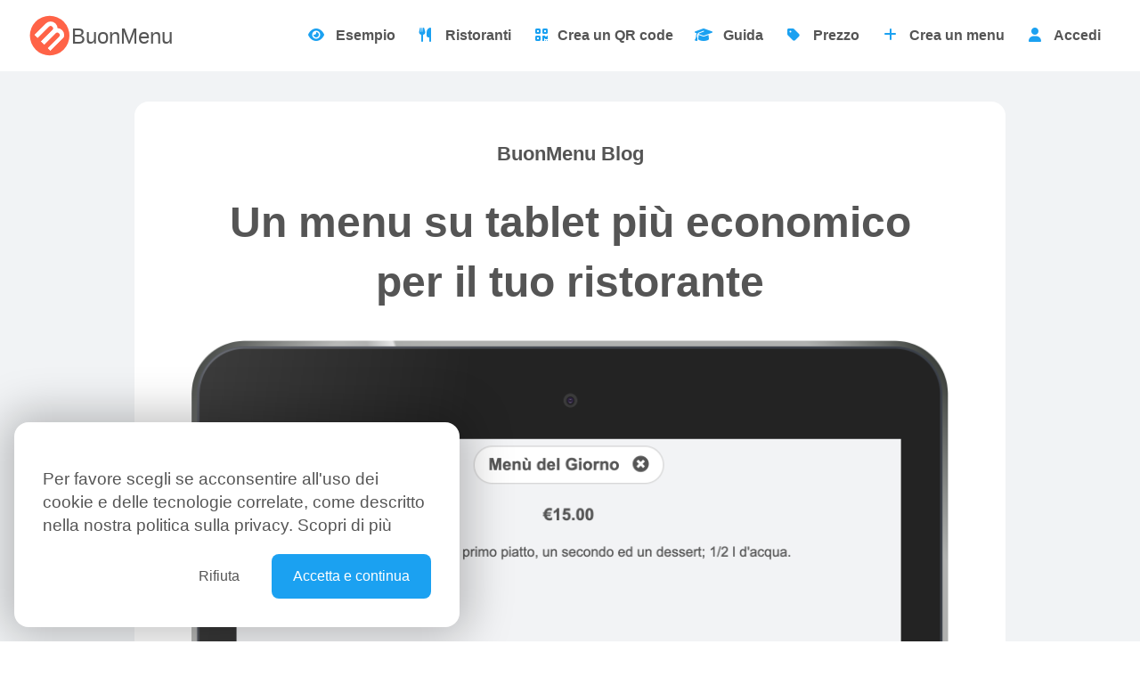

--- FILE ---
content_type: text/html; charset=utf-8
request_url: https://buonmenu.com/it/blog/menu-su-tablet-per-ristoranti/
body_size: 2050
content:

  <!DOCTYPE html>
<html lang="it">
  <head>
    <title>Un menu su tablet più economico per il tuo ristorante</title>
    <meta name="viewport" content="width=device-width, initial-scale=1.0">
    <meta name="theme-color" content="#ffffff">
    <meta name="csrf-param" content="authenticity_token" />
<meta name="csrf-token" content="YjUiX571Pm-aB0eHK2tz3aZXE6I-JPgSNVheHa_v3-8ZERQvVaM9fU4dXfLNouTl5Aa8WnHQBzpOKW6gtBZCUA" />
    

    <link rel="stylesheet" href="/assets/application-de111a6930ccd33057e50815372a5171f0756d4cab9645f68db47ca39bbf6c5b.css" media="all" />
    <script src="/assets/application-82877efef4dea7348192febfe7131764fd6bf5d053e2d544c1f90c455069f9dc.js"></script>

    <link rel="manifest" href="/manifest.json">

    <link rel="apple-touch-icon" sizes="180x180" href="/icons/apple-touch-icon.png">
    <link rel="icon" type="image/png" sizes="16x16" href="/icons/logo-16x16.png">
    <link rel="icon" type="image/png" sizes="32x32" href="/icons/logo-32x32.png">
    <link rel="icon" type="image/png" sizes="192x192" href="/icons/logo-192x192.png">
    <link rel="icon" type="image/png" sizes="512x512" href="/icons/logo-512x512.png">

    <link rel="alternate" hreflang="x-default" href="https://buonmenu.com/it/blog/menu-su-tablet-per-ristoranti">

  </head>

  <body class="site show ">

    
      <header id="header">
        <div id="header-top">
          <div id="site-name">
            <a href="/it">
              <img alt="BuonMenu" src="/assets/logo-1b6239406e4c49626996fda0c7dc562df6da205abeaecbfc33b2ccab2c734635.svg" width="40" height="40" />
              <span>BuonMenu</span>
</a>          </div>
          <a href="#header-nav" id="menu-icon"><i class="fas fa-bars" aria-hidden="true"></i></a>
        </div>
        <nav id="header-nav">
          <ul>
              <li><a href="https://buonmenu.com/example"><i class="fas fa-eye fa-fw" aria-hidden="true"></i> Esempio</a></li>
              <li><a href="/it/restaurants/featured"><i class="fas fa-utensils fa-fw" aria-hidden="true"></i> Ristoranti</a></li>
              <li><a href="/it/qr_code_generator"><i class="fas fa-qrcode fa-fw" aria-hidden="true"></i>Crea un QR code</a></li>
              <li><a href="/it/blog"><i class="fas fa-graduation-cap fa-fw" aria-hidden="true"></i> Guida</a></li>
              <li><a href="/it/pricing"><i class="fas fa-tag fa-fw" aria-hidden="true"></i> Prezzo</a></li>
              <li><a href="/it/restaurants/sign_up"><i class="fas fa-plus fa-fw" aria-hidden="true"></i> Crea un menu</a></li>
              <li><a href="/it/restaurants/sign_in"><i class="fas fa-user fa-fw" aria-hidden="true"></i> Accedi</a></li>
          </ul>
        </nav>
      </header>
      
      

    <main>
      
    <header>
  <h1>
    BuonMenu Blog
  </h1>
</header>

    
    <div class="blog-header">
      <h1>Un menu su tablet più economico per il tuo ristorante</h1>
      <img src="/blog-images/online-menu-on-tablet.png" />
    </div>
    
    <div class="blog-content">
      <p>BuonMenu è il menu online per ristoranti. Puoi usarlo anche all&#39;interno del tuo ristorante dando un tablet ai tuoi utenti.</p>

<h2>Un menu online che funziona perfettamente su qualsiasi tablet</h2>

<p>Rispetto ad altre soluzioni BuonMenu è molto più economico: il nostro servizio consente di creare <strong>un bellissimo menu online</strong> e quindi <strong>è possibile aprire il menu su qualsiasi dispositivo, compresi i tablet</strong>. Quindi la nostra soluzione è estremamente semplice ed efficace.</p>

<p>Non vendiamo hardware, quindi sei libero di scegliere i tuoi tablet preferiti, risparmiando centinaia di euro. Poi è sufficiente aprire il menu online sul tablet (utilizzando una connessione wifi per esempio) e dare il tablet ai clienti.</p>

<h2>Funziona anche sullo smartphone dell&#39;utente</h2>

<p>Inoltre, <strong>i tuoi clienti possono anche aprire lo stesso menu sul loro smartphone personale</strong>, quindi non è necessario fornire tanti tablet.</p>

<p>Essi semplicemente leggono l&#39;indirizzo del sito web dal tablet (es. <em>buonmenu.com/nomeristorante</em>) e possono facilmente aprire la stessa pagina sul proprio smartphone. È inoltre possibile <a href="/it/blog/aprire-il-menu-digitale-su-smartphone/">informarli in altri modi</a>.</p>

<h2>È un semplice sostituto della carta</h2>

<p>Infine, il nostro menu digitale è un semplice sostituto per i menu cartacei: non è necessario modificare il flusso di lavoro corrente o l&#39;hardware che si utilizza per i camerieri e le ricevute. BuonMenu è semplicemente il menu che dai ai clienti... e saranno impressionati dalla bellezza del design!</p>

<p>Ti interessa?</p>

<p><a href="https://buonmenu.com">Crea un menu per tablet →</a></p>

    </div>
    
    <div class="blog-footer">
        <h2>Riguardo a BuonMenu</h2>
        <p>
          Utilizzando BuonMenu.com puoi facilmente creare un menu digitale con QR code per il tuo ristorante e consentire ai clienti di leggere il tuo menu online direttamente sul loro smartphone.
        </p>
        <p>
          <a href="https://buonmenu.com">Crea un menu digitale →</a>
        </p>
    </div>
    

    </main>
    
      <div id="consent">
        <p>
          Per favore scegli se acconsentire all&#39;uso dei cookie e delle tecnologie correlate, come descritto nella nostra politica sulla privacy.
          <a href="/it/privacy">Scopri di più</a>
        </p>
        <div>
          <button type="button" id="consent-decline">Rifiuta</button>
          <button type="button" id="consent-accept">Accetta e continua</button>
        </div>
      </div>

  <script defer src="https://static.cloudflareinsights.com/beacon.min.js/vcd15cbe7772f49c399c6a5babf22c1241717689176015" integrity="sha512-ZpsOmlRQV6y907TI0dKBHq9Md29nnaEIPlkf84rnaERnq6zvWvPUqr2ft8M1aS28oN72PdrCzSjY4U6VaAw1EQ==" data-cf-beacon='{"version":"2024.11.0","token":"2342c8e6f8c143df9cce4742ab5af105","r":1,"server_timing":{"name":{"cfCacheStatus":true,"cfEdge":true,"cfExtPri":true,"cfL4":true,"cfOrigin":true,"cfSpeedBrain":true},"location_startswith":null}}' crossorigin="anonymous"></script>
</body>
</html>


--- FILE ---
content_type: text/javascript
request_url: https://buonmenu.com/assets/application-82877efef4dea7348192febfe7131764fd6bf5d053e2d544c1f90c455069f9dc.js
body_size: 23003
content:
/*
Unobtrusive JavaScript
https://github.com/rails/rails/blob/main/actionview/app/javascript
Released under the MIT license
 */
(function(global, factory) {
  typeof exports === "object" && typeof module !== "undefined" ? module.exports = factory() : typeof define === "function" && define.amd ? define(factory) : (global = typeof globalThis !== "undefined" ? globalThis : global || self, 
  global.Rails = factory());
})(this, (function() {
  "use strict";
  const linkClickSelector = "a[data-confirm], a[data-method], a[data-remote]:not([disabled]), a[data-disable-with], a[data-disable]";
  const buttonClickSelector = {
    selector: "button[data-remote]:not([form]), button[data-confirm]:not([form])",
    exclude: "form button"
  };
  const inputChangeSelector = "select[data-remote], input[data-remote], textarea[data-remote]";
  const formSubmitSelector = "form:not([data-turbo=true])";
  const formInputClickSelector = "form:not([data-turbo=true]) input[type=submit], form:not([data-turbo=true]) input[type=image], form:not([data-turbo=true]) button[type=submit], form:not([data-turbo=true]) button:not([type]), input[type=submit][form], input[type=image][form], button[type=submit][form], button[form]:not([type])";
  const formDisableSelector = "input[data-disable-with]:enabled, button[data-disable-with]:enabled, textarea[data-disable-with]:enabled, input[data-disable]:enabled, button[data-disable]:enabled, textarea[data-disable]:enabled";
  const formEnableSelector = "input[data-disable-with]:disabled, button[data-disable-with]:disabled, textarea[data-disable-with]:disabled, input[data-disable]:disabled, button[data-disable]:disabled, textarea[data-disable]:disabled";
  const fileInputSelector = "input[name][type=file]:not([disabled])";
  const linkDisableSelector = "a[data-disable-with], a[data-disable]";
  const buttonDisableSelector = "button[data-remote][data-disable-with], button[data-remote][data-disable]";
  let nonce = null;
  const loadCSPNonce = () => {
    const metaTag = document.querySelector("meta[name=csp-nonce]");
    return nonce = metaTag && metaTag.content;
  };
  const cspNonce = () => nonce || loadCSPNonce();
  const m = Element.prototype.matches || Element.prototype.matchesSelector || Element.prototype.mozMatchesSelector || Element.prototype.msMatchesSelector || Element.prototype.oMatchesSelector || Element.prototype.webkitMatchesSelector;
  const matches = function(element, selector) {
    if (selector.exclude) {
      return m.call(element, selector.selector) && !m.call(element, selector.exclude);
    } else {
      return m.call(element, selector);
    }
  };
  const EXPANDO = "_ujsData";
  const getData = (element, key) => element[EXPANDO] ? element[EXPANDO][key] : undefined;
  const setData = function(element, key, value) {
    if (!element[EXPANDO]) {
      element[EXPANDO] = {};
    }
    return element[EXPANDO][key] = value;
  };
  const $ = selector => Array.prototype.slice.call(document.querySelectorAll(selector));
  const isContentEditable = function(element) {
    var isEditable = false;
    do {
      if (element.isContentEditable) {
        isEditable = true;
        break;
      }
      element = element.parentElement;
    } while (element);
    return isEditable;
  };
  const csrfToken = () => {
    const meta = document.querySelector("meta[name=csrf-token]");
    return meta && meta.content;
  };
  const csrfParam = () => {
    const meta = document.querySelector("meta[name=csrf-param]");
    return meta && meta.content;
  };
  const CSRFProtection = xhr => {
    const token = csrfToken();
    if (token) {
      return xhr.setRequestHeader("X-CSRF-Token", token);
    }
  };
  const refreshCSRFTokens = () => {
    const token = csrfToken();
    const param = csrfParam();
    if (token && param) {
      return $('form input[name="' + param + '"]').forEach((input => input.value = token));
    }
  };
  const AcceptHeaders = {
    "*": "*/*",
    text: "text/plain",
    html: "text/html",
    xml: "application/xml, text/xml",
    json: "application/json, text/javascript",
    script: "text/javascript, application/javascript, application/ecmascript, application/x-ecmascript"
  };
  const ajax = options => {
    options = prepareOptions(options);
    var xhr = createXHR(options, (function() {
      const response = processResponse(xhr.response != null ? xhr.response : xhr.responseText, xhr.getResponseHeader("Content-Type"));
      if (Math.floor(xhr.status / 100) === 2) {
        if (typeof options.success === "function") {
          options.success(response, xhr.statusText, xhr);
        }
      } else {
        if (typeof options.error === "function") {
          options.error(response, xhr.statusText, xhr);
        }
      }
      return typeof options.complete === "function" ? options.complete(xhr, xhr.statusText) : undefined;
    }));
    if (options.beforeSend && !options.beforeSend(xhr, options)) {
      return false;
    }
    if (xhr.readyState === XMLHttpRequest.OPENED) {
      return xhr.send(options.data);
    }
  };
  var prepareOptions = function(options) {
    options.url = options.url || location.href;
    options.type = options.type.toUpperCase();
    if (options.type === "GET" && options.data) {
      if (options.url.indexOf("?") < 0) {
        options.url += "?" + options.data;
      } else {
        options.url += "&" + options.data;
      }
    }
    if (!(options.dataType in AcceptHeaders)) {
      options.dataType = "*";
    }
    options.accept = AcceptHeaders[options.dataType];
    if (options.dataType !== "*") {
      options.accept += ", */*; q=0.01";
    }
    return options;
  };
  var createXHR = function(options, done) {
    const xhr = new XMLHttpRequest;
    xhr.open(options.type, options.url, true);
    xhr.setRequestHeader("Accept", options.accept);
    if (typeof options.data === "string") {
      xhr.setRequestHeader("Content-Type", "application/x-www-form-urlencoded; charset=UTF-8");
    }
    if (!options.crossDomain) {
      xhr.setRequestHeader("X-Requested-With", "XMLHttpRequest");
      CSRFProtection(xhr);
    }
    xhr.withCredentials = !!options.withCredentials;
    xhr.onreadystatechange = function() {
      if (xhr.readyState === XMLHttpRequest.DONE) {
        return done(xhr);
      }
    };
    return xhr;
  };
  var processResponse = function(response, type) {
    if (typeof response === "string" && typeof type === "string") {
      if (type.match(/\bjson\b/)) {
        try {
          response = JSON.parse(response);
        } catch (error) {}
      } else if (type.match(/\b(?:java|ecma)script\b/)) {
        const script = document.createElement("script");
        script.setAttribute("nonce", cspNonce());
        script.text = response;
        document.head.appendChild(script).parentNode.removeChild(script);
      } else if (type.match(/\b(xml|html|svg)\b/)) {
        const parser = new DOMParser;
        type = type.replace(/;.+/, "");
        try {
          response = parser.parseFromString(response, type);
        } catch (error1) {}
      }
    }
    return response;
  };
  const href = element => element.href;
  const isCrossDomain = function(url) {
    const originAnchor = document.createElement("a");
    originAnchor.href = location.href;
    const urlAnchor = document.createElement("a");
    try {
      urlAnchor.href = url;
      return !((!urlAnchor.protocol || urlAnchor.protocol === ":") && !urlAnchor.host || originAnchor.protocol + "//" + originAnchor.host === urlAnchor.protocol + "//" + urlAnchor.host);
    } catch (e) {
      return true;
    }
  };
  let preventDefault;
  let {CustomEvent: CustomEvent} = window;
  if (typeof CustomEvent !== "function") {
    CustomEvent = function(event, params) {
      const evt = document.createEvent("CustomEvent");
      evt.initCustomEvent(event, params.bubbles, params.cancelable, params.detail);
      return evt;
    };
    CustomEvent.prototype = window.Event.prototype;
    ({preventDefault: preventDefault} = CustomEvent.prototype);
    CustomEvent.prototype.preventDefault = function() {
      const result = preventDefault.call(this);
      if (this.cancelable && !this.defaultPrevented) {
        Object.defineProperty(this, "defaultPrevented", {
          get() {
            return true;
          }
        });
      }
      return result;
    };
  }
  const fire = (obj, name, data) => {
    const event = new CustomEvent(name, {
      bubbles: true,
      cancelable: true,
      detail: data
    });
    obj.dispatchEvent(event);
    return !event.defaultPrevented;
  };
  const stopEverything = e => {
    fire(e.target, "ujs:everythingStopped");
    e.preventDefault();
    e.stopPropagation();
    e.stopImmediatePropagation();
  };
  const delegate = (element, selector, eventType, handler) => element.addEventListener(eventType, (function(e) {
    let {target: target} = e;
    while (!!(target instanceof Element) && !matches(target, selector)) {
      target = target.parentNode;
    }
    if (target instanceof Element && handler.call(target, e) === false) {
      e.preventDefault();
      e.stopPropagation();
    }
  }));
  const toArray = e => Array.prototype.slice.call(e);
  const serializeElement = (element, additionalParam) => {
    let inputs = [ element ];
    if (matches(element, "form")) {
      inputs = toArray(element.elements);
    }
    const params = [];
    inputs.forEach((function(input) {
      if (!input.name || input.disabled) {
        return;
      }
      if (matches(input, "fieldset[disabled] *")) {
        return;
      }
      if (matches(input, "select")) {
        toArray(input.options).forEach((function(option) {
          if (option.selected) {
            params.push({
              name: input.name,
              value: option.value
            });
          }
        }));
      } else if (input.checked || [ "radio", "checkbox", "submit" ].indexOf(input.type) === -1) {
        params.push({
          name: input.name,
          value: input.value
        });
      }
    }));
    if (additionalParam) {
      params.push(additionalParam);
    }
    return params.map((function(param) {
      if (param.name) {
        return `${encodeURIComponent(param.name)}=${encodeURIComponent(param.value)}`;
      } else {
        return param;
      }
    })).join("&");
  };
  const formElements = (form, selector) => {
    if (matches(form, "form")) {
      return toArray(form.elements).filter((el => matches(el, selector)));
    } else {
      return toArray(form.querySelectorAll(selector));
    }
  };
  const handleConfirmWithRails = rails => function(e) {
    if (!allowAction(this, rails)) {
      stopEverything(e);
    }
  };
  const confirm = (message, element) => window.confirm(message);
  var allowAction = function(element, rails) {
    let callback;
    const message = element.getAttribute("data-confirm");
    if (!message) {
      return true;
    }
    let answer = false;
    if (fire(element, "confirm")) {
      try {
        answer = rails.confirm(message, element);
      } catch (error) {}
      callback = fire(element, "confirm:complete", [ answer ]);
    }
    return answer && callback;
  };
  const handleDisabledElement = function(e) {
    const element = this;
    if (element.disabled) {
      stopEverything(e);
    }
  };
  const enableElement = e => {
    let element;
    if (e instanceof Event) {
      if (isXhrRedirect(e)) {
        return;
      }
      element = e.target;
    } else {
      element = e;
    }
    if (isContentEditable(element)) {
      return;
    }
    if (matches(element, linkDisableSelector)) {
      return enableLinkElement(element);
    } else if (matches(element, buttonDisableSelector) || matches(element, formEnableSelector)) {
      return enableFormElement(element);
    } else if (matches(element, formSubmitSelector)) {
      return enableFormElements(element);
    }
  };
  const disableElement = e => {
    const element = e instanceof Event ? e.target : e;
    if (isContentEditable(element)) {
      return;
    }
    if (matches(element, linkDisableSelector)) {
      return disableLinkElement(element);
    } else if (matches(element, buttonDisableSelector) || matches(element, formDisableSelector)) {
      return disableFormElement(element);
    } else if (matches(element, formSubmitSelector)) {
      return disableFormElements(element);
    }
  };
  var disableLinkElement = function(element) {
    if (getData(element, "ujs:disabled")) {
      return;
    }
    const replacement = element.getAttribute("data-disable-with");
    if (replacement != null) {
      setData(element, "ujs:enable-with", element.innerHTML);
      element.innerHTML = replacement;
    }
    element.addEventListener("click", stopEverything);
    return setData(element, "ujs:disabled", true);
  };
  var enableLinkElement = function(element) {
    const originalText = getData(element, "ujs:enable-with");
    if (originalText != null) {
      element.innerHTML = originalText;
      setData(element, "ujs:enable-with", null);
    }
    element.removeEventListener("click", stopEverything);
    return setData(element, "ujs:disabled", null);
  };
  var disableFormElements = form => formElements(form, formDisableSelector).forEach(disableFormElement);
  var disableFormElement = function(element) {
    if (getData(element, "ujs:disabled")) {
      return;
    }
    const replacement = element.getAttribute("data-disable-with");
    if (replacement != null) {
      if (matches(element, "button")) {
        setData(element, "ujs:enable-with", element.innerHTML);
        element.innerHTML = replacement;
      } else {
        setData(element, "ujs:enable-with", element.value);
        element.value = replacement;
      }
    }
    element.disabled = true;
    return setData(element, "ujs:disabled", true);
  };
  var enableFormElements = form => formElements(form, formEnableSelector).forEach((element => enableFormElement(element)));
  var enableFormElement = function(element) {
    const originalText = getData(element, "ujs:enable-with");
    if (originalText != null) {
      if (matches(element, "button")) {
        element.innerHTML = originalText;
      } else {
        element.value = originalText;
      }
      setData(element, "ujs:enable-with", null);
    }
    element.disabled = false;
    return setData(element, "ujs:disabled", null);
  };
  var isXhrRedirect = function(event) {
    const xhr = event.detail ? event.detail[0] : undefined;
    return xhr && xhr.getResponseHeader("X-Xhr-Redirect");
  };
  const handleMethodWithRails = rails => function(e) {
    const link = this;
    const method = link.getAttribute("data-method");
    if (!method) {
      return;
    }
    if (isContentEditable(this)) {
      return;
    }
    const href = rails.href(link);
    const csrfToken$1 = csrfToken();
    const csrfParam$1 = csrfParam();
    const form = document.createElement("form");
    let formContent = `<input name='_method' value='${method}' type='hidden' />`;
    if (csrfParam$1 && csrfToken$1 && !isCrossDomain(href)) {
      formContent += `<input name='${csrfParam$1}' value='${csrfToken$1}' type='hidden' />`;
    }
    formContent += '<input type="submit" />';
    form.method = "post";
    form.action = href;
    form.target = link.target;
    form.innerHTML = formContent;
    form.style.display = "none";
    document.body.appendChild(form);
    form.querySelector('[type="submit"]').click();
    stopEverything(e);
  };
  const isRemote = function(element) {
    const value = element.getAttribute("data-remote");
    return value != null && value !== "false";
  };
  const handleRemoteWithRails = rails => function(e) {
    let data, method, url;
    const element = this;
    if (!isRemote(element)) {
      return true;
    }
    if (!fire(element, "ajax:before")) {
      fire(element, "ajax:stopped");
      return false;
    }
    if (isContentEditable(element)) {
      fire(element, "ajax:stopped");
      return false;
    }
    const withCredentials = element.getAttribute("data-with-credentials");
    const dataType = element.getAttribute("data-type") || "script";
    if (matches(element, formSubmitSelector)) {
      const button = getData(element, "ujs:submit-button");
      method = getData(element, "ujs:submit-button-formmethod") || element.getAttribute("method") || "get";
      url = getData(element, "ujs:submit-button-formaction") || element.getAttribute("action") || location.href;
      if (method.toUpperCase() === "GET") {
        url = url.replace(/\?.*$/, "");
      }
      if (element.enctype === "multipart/form-data") {
        data = new FormData(element);
        if (button != null) {
          data.append(button.name, button.value);
        }
      } else {
        data = serializeElement(element, button);
      }
      setData(element, "ujs:submit-button", null);
      setData(element, "ujs:submit-button-formmethod", null);
      setData(element, "ujs:submit-button-formaction", null);
    } else if (matches(element, buttonClickSelector) || matches(element, inputChangeSelector)) {
      method = element.getAttribute("data-method");
      url = element.getAttribute("data-url");
      data = serializeElement(element, element.getAttribute("data-params"));
    } else {
      method = element.getAttribute("data-method");
      url = rails.href(element);
      data = element.getAttribute("data-params");
    }
    ajax({
      type: method || "GET",
      url: url,
      data: data,
      dataType: dataType,
      beforeSend(xhr, options) {
        if (fire(element, "ajax:beforeSend", [ xhr, options ])) {
          return fire(element, "ajax:send", [ xhr ]);
        } else {
          fire(element, "ajax:stopped");
          return false;
        }
      },
      success(...args) {
        return fire(element, "ajax:success", args);
      },
      error(...args) {
        return fire(element, "ajax:error", args);
      },
      complete(...args) {
        return fire(element, "ajax:complete", args);
      },
      crossDomain: isCrossDomain(url),
      withCredentials: withCredentials != null && withCredentials !== "false"
    });
    stopEverything(e);
  };
  const formSubmitButtonClick = function(e) {
    const button = this;
    const {form: form} = button;
    if (!form) {
      return;
    }
    if (button.name) {
      setData(form, "ujs:submit-button", {
        name: button.name,
        value: button.value
      });
    }
    setData(form, "ujs:formnovalidate-button", button.formNoValidate);
    setData(form, "ujs:submit-button-formaction", button.getAttribute("formaction"));
    return setData(form, "ujs:submit-button-formmethod", button.getAttribute("formmethod"));
  };
  const preventInsignificantClick = function(e) {
    const link = this;
    const method = (link.getAttribute("data-method") || "GET").toUpperCase();
    const data = link.getAttribute("data-params");
    const metaClick = e.metaKey || e.ctrlKey;
    const insignificantMetaClick = metaClick && method === "GET" && !data;
    const nonPrimaryMouseClick = e.button != null && e.button !== 0;
    if (nonPrimaryMouseClick || insignificantMetaClick) {
      e.stopImmediatePropagation();
    }
  };
  const Rails = {
    $: $,
    ajax: ajax,
    buttonClickSelector: buttonClickSelector,
    buttonDisableSelector: buttonDisableSelector,
    confirm: confirm,
    cspNonce: cspNonce,
    csrfToken: csrfToken,
    csrfParam: csrfParam,
    CSRFProtection: CSRFProtection,
    delegate: delegate,
    disableElement: disableElement,
    enableElement: enableElement,
    fileInputSelector: fileInputSelector,
    fire: fire,
    formElements: formElements,
    formEnableSelector: formEnableSelector,
    formDisableSelector: formDisableSelector,
    formInputClickSelector: formInputClickSelector,
    formSubmitButtonClick: formSubmitButtonClick,
    formSubmitSelector: formSubmitSelector,
    getData: getData,
    handleDisabledElement: handleDisabledElement,
    href: href,
    inputChangeSelector: inputChangeSelector,
    isCrossDomain: isCrossDomain,
    linkClickSelector: linkClickSelector,
    linkDisableSelector: linkDisableSelector,
    loadCSPNonce: loadCSPNonce,
    matches: matches,
    preventInsignificantClick: preventInsignificantClick,
    refreshCSRFTokens: refreshCSRFTokens,
    serializeElement: serializeElement,
    setData: setData,
    stopEverything: stopEverything
  };
  const handleConfirm = handleConfirmWithRails(Rails);
  Rails.handleConfirm = handleConfirm;
  const handleMethod = handleMethodWithRails(Rails);
  Rails.handleMethod = handleMethod;
  const handleRemote = handleRemoteWithRails(Rails);
  Rails.handleRemote = handleRemote;
  const start = function() {
    if (window._rails_loaded) {
      throw new Error("rails-ujs has already been loaded!");
    }
    window.addEventListener("pageshow", (function() {
      $(formEnableSelector).forEach((function(el) {
        if (getData(el, "ujs:disabled")) {
          enableElement(el);
        }
      }));
      $(linkDisableSelector).forEach((function(el) {
        if (getData(el, "ujs:disabled")) {
          enableElement(el);
        }
      }));
    }));
    delegate(document, linkDisableSelector, "ajax:complete", enableElement);
    delegate(document, linkDisableSelector, "ajax:stopped", enableElement);
    delegate(document, buttonDisableSelector, "ajax:complete", enableElement);
    delegate(document, buttonDisableSelector, "ajax:stopped", enableElement);
    delegate(document, linkClickSelector, "click", preventInsignificantClick);
    delegate(document, linkClickSelector, "click", handleDisabledElement);
    delegate(document, linkClickSelector, "click", handleConfirm);
    delegate(document, linkClickSelector, "click", disableElement);
    delegate(document, linkClickSelector, "click", handleRemote);
    delegate(document, linkClickSelector, "click", handleMethod);
    delegate(document, buttonClickSelector, "click", preventInsignificantClick);
    delegate(document, buttonClickSelector, "click", handleDisabledElement);
    delegate(document, buttonClickSelector, "click", handleConfirm);
    delegate(document, buttonClickSelector, "click", disableElement);
    delegate(document, buttonClickSelector, "click", handleRemote);
    delegate(document, inputChangeSelector, "change", handleDisabledElement);
    delegate(document, inputChangeSelector, "change", handleConfirm);
    delegate(document, inputChangeSelector, "change", handleRemote);
    delegate(document, formSubmitSelector, "submit", handleDisabledElement);
    delegate(document, formSubmitSelector, "submit", handleConfirm);
    delegate(document, formSubmitSelector, "submit", handleRemote);
    delegate(document, formSubmitSelector, "submit", (e => setTimeout((() => disableElement(e)), 13)));
    delegate(document, formSubmitSelector, "ajax:send", disableElement);
    delegate(document, formSubmitSelector, "ajax:complete", enableElement);
    delegate(document, formInputClickSelector, "click", preventInsignificantClick);
    delegate(document, formInputClickSelector, "click", handleDisabledElement);
    delegate(document, formInputClickSelector, "click", handleConfirm);
    delegate(document, formInputClickSelector, "click", formSubmitButtonClick);
    document.addEventListener("DOMContentLoaded", refreshCSRFTokens);
    document.addEventListener("DOMContentLoaded", loadCSPNonce);
    return window._rails_loaded = true;
  };
  Rails.start = start;
  if (typeof jQuery !== "undefined" && jQuery && jQuery.ajax) {
    if (jQuery.rails) {
      throw new Error("If you load both jquery_ujs and rails-ujs, use rails-ujs only.");
    }
    jQuery.rails = Rails;
    jQuery.ajaxPrefilter((function(options, originalOptions, xhr) {
      if (!options.crossDomain) {
        return CSRFProtection(xhr);
      }
    }));
  }
  if (typeof exports !== "object" && typeof module === "undefined") {
    window.Rails = Rails;
    if (fire(document, "rails:attachBindings")) {
      start();
    }
  }
  return Rails;
}));
(function(global, factory) {
  typeof exports === "object" && typeof module !== "undefined" ? factory(exports) : typeof define === "function" && define.amd ? define([ "exports" ], factory) : (global = typeof globalThis !== "undefined" ? globalThis : global || self, 
  factory(global.ActiveStorage = {}));
})(this, (function(exports) {
  "use strict";
  var sparkMd5 = {
    exports: {}
  };
  (function(module, exports) {
    (function(factory) {
      {
        module.exports = factory();
      }
    })((function(undefined$1) {
      var hex_chr = [ "0", "1", "2", "3", "4", "5", "6", "7", "8", "9", "a", "b", "c", "d", "e", "f" ];
      function md5cycle(x, k) {
        var a = x[0], b = x[1], c = x[2], d = x[3];
        a += (b & c | ~b & d) + k[0] - 680876936 | 0;
        a = (a << 7 | a >>> 25) + b | 0;
        d += (a & b | ~a & c) + k[1] - 389564586 | 0;
        d = (d << 12 | d >>> 20) + a | 0;
        c += (d & a | ~d & b) + k[2] + 606105819 | 0;
        c = (c << 17 | c >>> 15) + d | 0;
        b += (c & d | ~c & a) + k[3] - 1044525330 | 0;
        b = (b << 22 | b >>> 10) + c | 0;
        a += (b & c | ~b & d) + k[4] - 176418897 | 0;
        a = (a << 7 | a >>> 25) + b | 0;
        d += (a & b | ~a & c) + k[5] + 1200080426 | 0;
        d = (d << 12 | d >>> 20) + a | 0;
        c += (d & a | ~d & b) + k[6] - 1473231341 | 0;
        c = (c << 17 | c >>> 15) + d | 0;
        b += (c & d | ~c & a) + k[7] - 45705983 | 0;
        b = (b << 22 | b >>> 10) + c | 0;
        a += (b & c | ~b & d) + k[8] + 1770035416 | 0;
        a = (a << 7 | a >>> 25) + b | 0;
        d += (a & b | ~a & c) + k[9] - 1958414417 | 0;
        d = (d << 12 | d >>> 20) + a | 0;
        c += (d & a | ~d & b) + k[10] - 42063 | 0;
        c = (c << 17 | c >>> 15) + d | 0;
        b += (c & d | ~c & a) + k[11] - 1990404162 | 0;
        b = (b << 22 | b >>> 10) + c | 0;
        a += (b & c | ~b & d) + k[12] + 1804603682 | 0;
        a = (a << 7 | a >>> 25) + b | 0;
        d += (a & b | ~a & c) + k[13] - 40341101 | 0;
        d = (d << 12 | d >>> 20) + a | 0;
        c += (d & a | ~d & b) + k[14] - 1502002290 | 0;
        c = (c << 17 | c >>> 15) + d | 0;
        b += (c & d | ~c & a) + k[15] + 1236535329 | 0;
        b = (b << 22 | b >>> 10) + c | 0;
        a += (b & d | c & ~d) + k[1] - 165796510 | 0;
        a = (a << 5 | a >>> 27) + b | 0;
        d += (a & c | b & ~c) + k[6] - 1069501632 | 0;
        d = (d << 9 | d >>> 23) + a | 0;
        c += (d & b | a & ~b) + k[11] + 643717713 | 0;
        c = (c << 14 | c >>> 18) + d | 0;
        b += (c & a | d & ~a) + k[0] - 373897302 | 0;
        b = (b << 20 | b >>> 12) + c | 0;
        a += (b & d | c & ~d) + k[5] - 701558691 | 0;
        a = (a << 5 | a >>> 27) + b | 0;
        d += (a & c | b & ~c) + k[10] + 38016083 | 0;
        d = (d << 9 | d >>> 23) + a | 0;
        c += (d & b | a & ~b) + k[15] - 660478335 | 0;
        c = (c << 14 | c >>> 18) + d | 0;
        b += (c & a | d & ~a) + k[4] - 405537848 | 0;
        b = (b << 20 | b >>> 12) + c | 0;
        a += (b & d | c & ~d) + k[9] + 568446438 | 0;
        a = (a << 5 | a >>> 27) + b | 0;
        d += (a & c | b & ~c) + k[14] - 1019803690 | 0;
        d = (d << 9 | d >>> 23) + a | 0;
        c += (d & b | a & ~b) + k[3] - 187363961 | 0;
        c = (c << 14 | c >>> 18) + d | 0;
        b += (c & a | d & ~a) + k[8] + 1163531501 | 0;
        b = (b << 20 | b >>> 12) + c | 0;
        a += (b & d | c & ~d) + k[13] - 1444681467 | 0;
        a = (a << 5 | a >>> 27) + b | 0;
        d += (a & c | b & ~c) + k[2] - 51403784 | 0;
        d = (d << 9 | d >>> 23) + a | 0;
        c += (d & b | a & ~b) + k[7] + 1735328473 | 0;
        c = (c << 14 | c >>> 18) + d | 0;
        b += (c & a | d & ~a) + k[12] - 1926607734 | 0;
        b = (b << 20 | b >>> 12) + c | 0;
        a += (b ^ c ^ d) + k[5] - 378558 | 0;
        a = (a << 4 | a >>> 28) + b | 0;
        d += (a ^ b ^ c) + k[8] - 2022574463 | 0;
        d = (d << 11 | d >>> 21) + a | 0;
        c += (d ^ a ^ b) + k[11] + 1839030562 | 0;
        c = (c << 16 | c >>> 16) + d | 0;
        b += (c ^ d ^ a) + k[14] - 35309556 | 0;
        b = (b << 23 | b >>> 9) + c | 0;
        a += (b ^ c ^ d) + k[1] - 1530992060 | 0;
        a = (a << 4 | a >>> 28) + b | 0;
        d += (a ^ b ^ c) + k[4] + 1272893353 | 0;
        d = (d << 11 | d >>> 21) + a | 0;
        c += (d ^ a ^ b) + k[7] - 155497632 | 0;
        c = (c << 16 | c >>> 16) + d | 0;
        b += (c ^ d ^ a) + k[10] - 1094730640 | 0;
        b = (b << 23 | b >>> 9) + c | 0;
        a += (b ^ c ^ d) + k[13] + 681279174 | 0;
        a = (a << 4 | a >>> 28) + b | 0;
        d += (a ^ b ^ c) + k[0] - 358537222 | 0;
        d = (d << 11 | d >>> 21) + a | 0;
        c += (d ^ a ^ b) + k[3] - 722521979 | 0;
        c = (c << 16 | c >>> 16) + d | 0;
        b += (c ^ d ^ a) + k[6] + 76029189 | 0;
        b = (b << 23 | b >>> 9) + c | 0;
        a += (b ^ c ^ d) + k[9] - 640364487 | 0;
        a = (a << 4 | a >>> 28) + b | 0;
        d += (a ^ b ^ c) + k[12] - 421815835 | 0;
        d = (d << 11 | d >>> 21) + a | 0;
        c += (d ^ a ^ b) + k[15] + 530742520 | 0;
        c = (c << 16 | c >>> 16) + d | 0;
        b += (c ^ d ^ a) + k[2] - 995338651 | 0;
        b = (b << 23 | b >>> 9) + c | 0;
        a += (c ^ (b | ~d)) + k[0] - 198630844 | 0;
        a = (a << 6 | a >>> 26) + b | 0;
        d += (b ^ (a | ~c)) + k[7] + 1126891415 | 0;
        d = (d << 10 | d >>> 22) + a | 0;
        c += (a ^ (d | ~b)) + k[14] - 1416354905 | 0;
        c = (c << 15 | c >>> 17) + d | 0;
        b += (d ^ (c | ~a)) + k[5] - 57434055 | 0;
        b = (b << 21 | b >>> 11) + c | 0;
        a += (c ^ (b | ~d)) + k[12] + 1700485571 | 0;
        a = (a << 6 | a >>> 26) + b | 0;
        d += (b ^ (a | ~c)) + k[3] - 1894986606 | 0;
        d = (d << 10 | d >>> 22) + a | 0;
        c += (a ^ (d | ~b)) + k[10] - 1051523 | 0;
        c = (c << 15 | c >>> 17) + d | 0;
        b += (d ^ (c | ~a)) + k[1] - 2054922799 | 0;
        b = (b << 21 | b >>> 11) + c | 0;
        a += (c ^ (b | ~d)) + k[8] + 1873313359 | 0;
        a = (a << 6 | a >>> 26) + b | 0;
        d += (b ^ (a | ~c)) + k[15] - 30611744 | 0;
        d = (d << 10 | d >>> 22) + a | 0;
        c += (a ^ (d | ~b)) + k[6] - 1560198380 | 0;
        c = (c << 15 | c >>> 17) + d | 0;
        b += (d ^ (c | ~a)) + k[13] + 1309151649 | 0;
        b = (b << 21 | b >>> 11) + c | 0;
        a += (c ^ (b | ~d)) + k[4] - 145523070 | 0;
        a = (a << 6 | a >>> 26) + b | 0;
        d += (b ^ (a | ~c)) + k[11] - 1120210379 | 0;
        d = (d << 10 | d >>> 22) + a | 0;
        c += (a ^ (d | ~b)) + k[2] + 718787259 | 0;
        c = (c << 15 | c >>> 17) + d | 0;
        b += (d ^ (c | ~a)) + k[9] - 343485551 | 0;
        b = (b << 21 | b >>> 11) + c | 0;
        x[0] = a + x[0] | 0;
        x[1] = b + x[1] | 0;
        x[2] = c + x[2] | 0;
        x[3] = d + x[3] | 0;
      }
      function md5blk(s) {
        var md5blks = [], i;
        for (i = 0; i < 64; i += 4) {
          md5blks[i >> 2] = s.charCodeAt(i) + (s.charCodeAt(i + 1) << 8) + (s.charCodeAt(i + 2) << 16) + (s.charCodeAt(i + 3) << 24);
        }
        return md5blks;
      }
      function md5blk_array(a) {
        var md5blks = [], i;
        for (i = 0; i < 64; i += 4) {
          md5blks[i >> 2] = a[i] + (a[i + 1] << 8) + (a[i + 2] << 16) + (a[i + 3] << 24);
        }
        return md5blks;
      }
      function md51(s) {
        var n = s.length, state = [ 1732584193, -271733879, -1732584194, 271733878 ], i, length, tail, tmp, lo, hi;
        for (i = 64; i <= n; i += 64) {
          md5cycle(state, md5blk(s.substring(i - 64, i)));
        }
        s = s.substring(i - 64);
        length = s.length;
        tail = [ 0, 0, 0, 0, 0, 0, 0, 0, 0, 0, 0, 0, 0, 0, 0, 0 ];
        for (i = 0; i < length; i += 1) {
          tail[i >> 2] |= s.charCodeAt(i) << (i % 4 << 3);
        }
        tail[i >> 2] |= 128 << (i % 4 << 3);
        if (i > 55) {
          md5cycle(state, tail);
          for (i = 0; i < 16; i += 1) {
            tail[i] = 0;
          }
        }
        tmp = n * 8;
        tmp = tmp.toString(16).match(/(.*?)(.{0,8})$/);
        lo = parseInt(tmp[2], 16);
        hi = parseInt(tmp[1], 16) || 0;
        tail[14] = lo;
        tail[15] = hi;
        md5cycle(state, tail);
        return state;
      }
      function md51_array(a) {
        var n = a.length, state = [ 1732584193, -271733879, -1732584194, 271733878 ], i, length, tail, tmp, lo, hi;
        for (i = 64; i <= n; i += 64) {
          md5cycle(state, md5blk_array(a.subarray(i - 64, i)));
        }
        a = i - 64 < n ? a.subarray(i - 64) : new Uint8Array(0);
        length = a.length;
        tail = [ 0, 0, 0, 0, 0, 0, 0, 0, 0, 0, 0, 0, 0, 0, 0, 0 ];
        for (i = 0; i < length; i += 1) {
          tail[i >> 2] |= a[i] << (i % 4 << 3);
        }
        tail[i >> 2] |= 128 << (i % 4 << 3);
        if (i > 55) {
          md5cycle(state, tail);
          for (i = 0; i < 16; i += 1) {
            tail[i] = 0;
          }
        }
        tmp = n * 8;
        tmp = tmp.toString(16).match(/(.*?)(.{0,8})$/);
        lo = parseInt(tmp[2], 16);
        hi = parseInt(tmp[1], 16) || 0;
        tail[14] = lo;
        tail[15] = hi;
        md5cycle(state, tail);
        return state;
      }
      function rhex(n) {
        var s = "", j;
        for (j = 0; j < 4; j += 1) {
          s += hex_chr[n >> j * 8 + 4 & 15] + hex_chr[n >> j * 8 & 15];
        }
        return s;
      }
      function hex(x) {
        var i;
        for (i = 0; i < x.length; i += 1) {
          x[i] = rhex(x[i]);
        }
        return x.join("");
      }
      if (hex(md51("hello")) !== "5d41402abc4b2a76b9719d911017c592") ;
      if (typeof ArrayBuffer !== "undefined" && !ArrayBuffer.prototype.slice) {
        (function() {
          function clamp(val, length) {
            val = val | 0 || 0;
            if (val < 0) {
              return Math.max(val + length, 0);
            }
            return Math.min(val, length);
          }
          ArrayBuffer.prototype.slice = function(from, to) {
            var length = this.byteLength, begin = clamp(from, length), end = length, num, target, targetArray, sourceArray;
            if (to !== undefined$1) {
              end = clamp(to, length);
            }
            if (begin > end) {
              return new ArrayBuffer(0);
            }
            num = end - begin;
            target = new ArrayBuffer(num);
            targetArray = new Uint8Array(target);
            sourceArray = new Uint8Array(this, begin, num);
            targetArray.set(sourceArray);
            return target;
          };
        })();
      }
      function toUtf8(str) {
        if (/[\u0080-\uFFFF]/.test(str)) {
          str = unescape(encodeURIComponent(str));
        }
        return str;
      }
      function utf8Str2ArrayBuffer(str, returnUInt8Array) {
        var length = str.length, buff = new ArrayBuffer(length), arr = new Uint8Array(buff), i;
        for (i = 0; i < length; i += 1) {
          arr[i] = str.charCodeAt(i);
        }
        return returnUInt8Array ? arr : buff;
      }
      function arrayBuffer2Utf8Str(buff) {
        return String.fromCharCode.apply(null, new Uint8Array(buff));
      }
      function concatenateArrayBuffers(first, second, returnUInt8Array) {
        var result = new Uint8Array(first.byteLength + second.byteLength);
        result.set(new Uint8Array(first));
        result.set(new Uint8Array(second), first.byteLength);
        return returnUInt8Array ? result : result.buffer;
      }
      function hexToBinaryString(hex) {
        var bytes = [], length = hex.length, x;
        for (x = 0; x < length - 1; x += 2) {
          bytes.push(parseInt(hex.substr(x, 2), 16));
        }
        return String.fromCharCode.apply(String, bytes);
      }
      function SparkMD5() {
        this.reset();
      }
      SparkMD5.prototype.append = function(str) {
        this.appendBinary(toUtf8(str));
        return this;
      };
      SparkMD5.prototype.appendBinary = function(contents) {
        this._buff += contents;
        this._length += contents.length;
        var length = this._buff.length, i;
        for (i = 64; i <= length; i += 64) {
          md5cycle(this._hash, md5blk(this._buff.substring(i - 64, i)));
        }
        this._buff = this._buff.substring(i - 64);
        return this;
      };
      SparkMD5.prototype.end = function(raw) {
        var buff = this._buff, length = buff.length, i, tail = [ 0, 0, 0, 0, 0, 0, 0, 0, 0, 0, 0, 0, 0, 0, 0, 0 ], ret;
        for (i = 0; i < length; i += 1) {
          tail[i >> 2] |= buff.charCodeAt(i) << (i % 4 << 3);
        }
        this._finish(tail, length);
        ret = hex(this._hash);
        if (raw) {
          ret = hexToBinaryString(ret);
        }
        this.reset();
        return ret;
      };
      SparkMD5.prototype.reset = function() {
        this._buff = "";
        this._length = 0;
        this._hash = [ 1732584193, -271733879, -1732584194, 271733878 ];
        return this;
      };
      SparkMD5.prototype.getState = function() {
        return {
          buff: this._buff,
          length: this._length,
          hash: this._hash.slice()
        };
      };
      SparkMD5.prototype.setState = function(state) {
        this._buff = state.buff;
        this._length = state.length;
        this._hash = state.hash;
        return this;
      };
      SparkMD5.prototype.destroy = function() {
        delete this._hash;
        delete this._buff;
        delete this._length;
      };
      SparkMD5.prototype._finish = function(tail, length) {
        var i = length, tmp, lo, hi;
        tail[i >> 2] |= 128 << (i % 4 << 3);
        if (i > 55) {
          md5cycle(this._hash, tail);
          for (i = 0; i < 16; i += 1) {
            tail[i] = 0;
          }
        }
        tmp = this._length * 8;
        tmp = tmp.toString(16).match(/(.*?)(.{0,8})$/);
        lo = parseInt(tmp[2], 16);
        hi = parseInt(tmp[1], 16) || 0;
        tail[14] = lo;
        tail[15] = hi;
        md5cycle(this._hash, tail);
      };
      SparkMD5.hash = function(str, raw) {
        return SparkMD5.hashBinary(toUtf8(str), raw);
      };
      SparkMD5.hashBinary = function(content, raw) {
        var hash = md51(content), ret = hex(hash);
        return raw ? hexToBinaryString(ret) : ret;
      };
      SparkMD5.ArrayBuffer = function() {
        this.reset();
      };
      SparkMD5.ArrayBuffer.prototype.append = function(arr) {
        var buff = concatenateArrayBuffers(this._buff.buffer, arr, true), length = buff.length, i;
        this._length += arr.byteLength;
        for (i = 64; i <= length; i += 64) {
          md5cycle(this._hash, md5blk_array(buff.subarray(i - 64, i)));
        }
        this._buff = i - 64 < length ? new Uint8Array(buff.buffer.slice(i - 64)) : new Uint8Array(0);
        return this;
      };
      SparkMD5.ArrayBuffer.prototype.end = function(raw) {
        var buff = this._buff, length = buff.length, tail = [ 0, 0, 0, 0, 0, 0, 0, 0, 0, 0, 0, 0, 0, 0, 0, 0 ], i, ret;
        for (i = 0; i < length; i += 1) {
          tail[i >> 2] |= buff[i] << (i % 4 << 3);
        }
        this._finish(tail, length);
        ret = hex(this._hash);
        if (raw) {
          ret = hexToBinaryString(ret);
        }
        this.reset();
        return ret;
      };
      SparkMD5.ArrayBuffer.prototype.reset = function() {
        this._buff = new Uint8Array(0);
        this._length = 0;
        this._hash = [ 1732584193, -271733879, -1732584194, 271733878 ];
        return this;
      };
      SparkMD5.ArrayBuffer.prototype.getState = function() {
        var state = SparkMD5.prototype.getState.call(this);
        state.buff = arrayBuffer2Utf8Str(state.buff);
        return state;
      };
      SparkMD5.ArrayBuffer.prototype.setState = function(state) {
        state.buff = utf8Str2ArrayBuffer(state.buff, true);
        return SparkMD5.prototype.setState.call(this, state);
      };
      SparkMD5.ArrayBuffer.prototype.destroy = SparkMD5.prototype.destroy;
      SparkMD5.ArrayBuffer.prototype._finish = SparkMD5.prototype._finish;
      SparkMD5.ArrayBuffer.hash = function(arr, raw) {
        var hash = md51_array(new Uint8Array(arr)), ret = hex(hash);
        return raw ? hexToBinaryString(ret) : ret;
      };
      return SparkMD5;
    }));
  })(sparkMd5);
  var SparkMD5 = sparkMd5.exports;
  const fileSlice = File.prototype.slice || File.prototype.mozSlice || File.prototype.webkitSlice;
  class FileChecksum {
    static create(file, callback) {
      const instance = new FileChecksum(file);
      instance.create(callback);
    }
    constructor(file) {
      this.file = file;
      this.chunkSize = 2097152;
      this.chunkCount = Math.ceil(this.file.size / this.chunkSize);
      this.chunkIndex = 0;
    }
    create(callback) {
      this.callback = callback;
      this.md5Buffer = new SparkMD5.ArrayBuffer;
      this.fileReader = new FileReader;
      this.fileReader.addEventListener("load", (event => this.fileReaderDidLoad(event)));
      this.fileReader.addEventListener("error", (event => this.fileReaderDidError(event)));
      this.readNextChunk();
    }
    fileReaderDidLoad(event) {
      this.md5Buffer.append(event.target.result);
      if (!this.readNextChunk()) {
        const binaryDigest = this.md5Buffer.end(true);
        const base64digest = btoa(binaryDigest);
        this.callback(null, base64digest);
      }
    }
    fileReaderDidError(event) {
      this.callback(`Error reading ${this.file.name}`);
    }
    readNextChunk() {
      if (this.chunkIndex < this.chunkCount || this.chunkIndex == 0 && this.chunkCount == 0) {
        const start = this.chunkIndex * this.chunkSize;
        const end = Math.min(start + this.chunkSize, this.file.size);
        const bytes = fileSlice.call(this.file, start, end);
        this.fileReader.readAsArrayBuffer(bytes);
        this.chunkIndex++;
        return true;
      } else {
        return false;
      }
    }
  }
  function getMetaValue(name) {
    const element = findElement(document.head, `meta[name="${name}"]`);
    if (element) {
      return element.getAttribute("content");
    }
  }
  function findElements(root, selector) {
    if (typeof root == "string") {
      selector = root;
      root = document;
    }
    const elements = root.querySelectorAll(selector);
    return toArray(elements);
  }
  function findElement(root, selector) {
    if (typeof root == "string") {
      selector = root;
      root = document;
    }
    return root.querySelector(selector);
  }
  function dispatchEvent(element, type, eventInit = {}) {
    const {disabled: disabled} = element;
    const {bubbles: bubbles, cancelable: cancelable, detail: detail} = eventInit;
    const event = document.createEvent("Event");
    event.initEvent(type, bubbles || true, cancelable || true);
    event.detail = detail || {};
    try {
      element.disabled = false;
      element.dispatchEvent(event);
    } finally {
      element.disabled = disabled;
    }
    return event;
  }
  function toArray(value) {
    if (Array.isArray(value)) {
      return value;
    } else if (Array.from) {
      return Array.from(value);
    } else {
      return [].slice.call(value);
    }
  }
  class BlobRecord {
    constructor(file, checksum, url, customHeaders = {}) {
      this.file = file;
      this.attributes = {
        filename: file.name,
        content_type: file.type || "application/octet-stream",
        byte_size: file.size,
        checksum: checksum
      };
      this.xhr = new XMLHttpRequest;
      this.xhr.open("POST", url, true);
      this.xhr.responseType = "json";
      this.xhr.setRequestHeader("Content-Type", "application/json");
      this.xhr.setRequestHeader("Accept", "application/json");
      this.xhr.setRequestHeader("X-Requested-With", "XMLHttpRequest");
      Object.keys(customHeaders).forEach((headerKey => {
        this.xhr.setRequestHeader(headerKey, customHeaders[headerKey]);
      }));
      const csrfToken = getMetaValue("csrf-token");
      if (csrfToken != undefined) {
        this.xhr.setRequestHeader("X-CSRF-Token", csrfToken);
      }
      this.xhr.addEventListener("load", (event => this.requestDidLoad(event)));
      this.xhr.addEventListener("error", (event => this.requestDidError(event)));
    }
    get status() {
      return this.xhr.status;
    }
    get response() {
      const {responseType: responseType, response: response} = this.xhr;
      if (responseType == "json") {
        return response;
      } else {
        return JSON.parse(response);
      }
    }
    create(callback) {
      this.callback = callback;
      this.xhr.send(JSON.stringify({
        blob: this.attributes
      }));
    }
    requestDidLoad(event) {
      if (this.status >= 200 && this.status < 300) {
        const {response: response} = this;
        const {direct_upload: direct_upload} = response;
        delete response.direct_upload;
        this.attributes = response;
        this.directUploadData = direct_upload;
        this.callback(null, this.toJSON());
      } else {
        this.requestDidError(event);
      }
    }
    requestDidError(event) {
      this.callback(`Error creating Blob for "${this.file.name}". Status: ${this.status}`);
    }
    toJSON() {
      const result = {};
      for (const key in this.attributes) {
        result[key] = this.attributes[key];
      }
      return result;
    }
  }
  class BlobUpload {
    constructor(blob) {
      this.blob = blob;
      this.file = blob.file;
      const {url: url, headers: headers} = blob.directUploadData;
      this.xhr = new XMLHttpRequest;
      this.xhr.open("PUT", url, true);
      this.xhr.responseType = "text";
      for (const key in headers) {
        this.xhr.setRequestHeader(key, headers[key]);
      }
      this.xhr.addEventListener("load", (event => this.requestDidLoad(event)));
      this.xhr.addEventListener("error", (event => this.requestDidError(event)));
    }
    create(callback) {
      this.callback = callback;
      this.xhr.send(this.file.slice());
    }
    requestDidLoad(event) {
      const {status: status, response: response} = this.xhr;
      if (status >= 200 && status < 300) {
        this.callback(null, response);
      } else {
        this.requestDidError(event);
      }
    }
    requestDidError(event) {
      this.callback(`Error storing "${this.file.name}". Status: ${this.xhr.status}`);
    }
  }
  let id = 0;
  class DirectUpload {
    constructor(file, url, delegate, customHeaders = {}) {
      this.id = ++id;
      this.file = file;
      this.url = url;
      this.delegate = delegate;
      this.customHeaders = customHeaders;
    }
    create(callback) {
      FileChecksum.create(this.file, ((error, checksum) => {
        if (error) {
          callback(error);
          return;
        }
        const blob = new BlobRecord(this.file, checksum, this.url, this.customHeaders);
        notify(this.delegate, "directUploadWillCreateBlobWithXHR", blob.xhr);
        blob.create((error => {
          if (error) {
            callback(error);
          } else {
            const upload = new BlobUpload(blob);
            notify(this.delegate, "directUploadWillStoreFileWithXHR", upload.xhr);
            upload.create((error => {
              if (error) {
                callback(error);
              } else {
                callback(null, blob.toJSON());
              }
            }));
          }
        }));
      }));
    }
  }
  function notify(object, methodName, ...messages) {
    if (object && typeof object[methodName] == "function") {
      return object[methodName](...messages);
    }
  }
  class DirectUploadController {
    constructor(input, file) {
      this.input = input;
      this.file = file;
      this.directUpload = new DirectUpload(this.file, this.url, this);
      this.dispatch("initialize");
    }
    start(callback) {
      const hiddenInput = document.createElement("input");
      hiddenInput.type = "hidden";
      hiddenInput.name = this.input.name;
      this.input.insertAdjacentElement("beforebegin", hiddenInput);
      this.dispatch("start");
      this.directUpload.create(((error, attributes) => {
        if (error) {
          hiddenInput.parentNode.removeChild(hiddenInput);
          this.dispatchError(error);
        } else {
          hiddenInput.value = attributes.signed_id;
        }
        this.dispatch("end");
        callback(error);
      }));
    }
    uploadRequestDidProgress(event) {
      const progress = event.loaded / event.total * 100;
      if (progress) {
        this.dispatch("progress", {
          progress: progress
        });
      }
    }
    get url() {
      return this.input.getAttribute("data-direct-upload-url");
    }
    dispatch(name, detail = {}) {
      detail.file = this.file;
      detail.id = this.directUpload.id;
      return dispatchEvent(this.input, `direct-upload:${name}`, {
        detail: detail
      });
    }
    dispatchError(error) {
      const event = this.dispatch("error", {
        error: error
      });
      if (!event.defaultPrevented) {
        alert(error);
      }
    }
    directUploadWillCreateBlobWithXHR(xhr) {
      this.dispatch("before-blob-request", {
        xhr: xhr
      });
    }
    directUploadWillStoreFileWithXHR(xhr) {
      this.dispatch("before-storage-request", {
        xhr: xhr
      });
      xhr.upload.addEventListener("progress", (event => this.uploadRequestDidProgress(event)));
    }
  }
  const inputSelector = "input[type=file][data-direct-upload-url]:not([disabled])";
  class DirectUploadsController {
    constructor(form) {
      this.form = form;
      this.inputs = findElements(form, inputSelector).filter((input => input.files.length));
    }
    start(callback) {
      const controllers = this.createDirectUploadControllers();
      const startNextController = () => {
        const controller = controllers.shift();
        if (controller) {
          controller.start((error => {
            if (error) {
              callback(error);
              this.dispatch("end");
            } else {
              startNextController();
            }
          }));
        } else {
          callback();
          this.dispatch("end");
        }
      };
      this.dispatch("start");
      startNextController();
    }
    createDirectUploadControllers() {
      const controllers = [];
      this.inputs.forEach((input => {
        toArray(input.files).forEach((file => {
          const controller = new DirectUploadController(input, file);
          controllers.push(controller);
        }));
      }));
      return controllers;
    }
    dispatch(name, detail = {}) {
      return dispatchEvent(this.form, `direct-uploads:${name}`, {
        detail: detail
      });
    }
  }
  const processingAttribute = "data-direct-uploads-processing";
  const submitButtonsByForm = new WeakMap;
  let started = false;
  function start() {
    if (!started) {
      started = true;
      document.addEventListener("click", didClick, true);
      document.addEventListener("submit", didSubmitForm, true);
      document.addEventListener("ajax:before", didSubmitRemoteElement);
    }
  }
  function didClick(event) {
    const button = event.target.closest("button, input");
    if (button && button.type === "submit" && button.form) {
      submitButtonsByForm.set(button.form, button);
    }
  }
  function didSubmitForm(event) {
    handleFormSubmissionEvent(event);
  }
  function didSubmitRemoteElement(event) {
    if (event.target.tagName == "FORM") {
      handleFormSubmissionEvent(event);
    }
  }
  function handleFormSubmissionEvent(event) {
    const form = event.target;
    if (form.hasAttribute(processingAttribute)) {
      event.preventDefault();
      return;
    }
    const controller = new DirectUploadsController(form);
    const {inputs: inputs} = controller;
    if (inputs.length) {
      event.preventDefault();
      form.setAttribute(processingAttribute, "");
      inputs.forEach(disable);
      controller.start((error => {
        form.removeAttribute(processingAttribute);
        if (error) {
          inputs.forEach(enable);
        } else {
          submitForm(form);
        }
      }));
    }
  }
  function submitForm(form) {
    let button = submitButtonsByForm.get(form) || findElement(form, "input[type=submit], button[type=submit]");
    if (button) {
      const {disabled: disabled} = button;
      button.disabled = false;
      button.focus();
      button.click();
      button.disabled = disabled;
    } else {
      button = document.createElement("input");
      button.type = "submit";
      button.style.display = "none";
      form.appendChild(button);
      button.click();
      form.removeChild(button);
    }
    submitButtonsByForm.delete(form);
  }
  function disable(input) {
    input.disabled = true;
  }
  function enable(input) {
    input.disabled = false;
  }
  function autostart() {
    if (window.ActiveStorage) {
      start();
    }
  }
  setTimeout(autostart, 1);
  exports.DirectUpload = DirectUpload;
  exports.DirectUploadController = DirectUploadController;
  exports.DirectUploadsController = DirectUploadsController;
  exports.dispatchEvent = dispatchEvent;
  exports.start = start;
  Object.defineProperty(exports, "__esModule", {
    value: true
  });
}));
(function(global, factory) {
  typeof exports === "object" && typeof module !== "undefined" ? factory(exports) : typeof define === "function" && define.amd ? define([ "exports" ], factory) : (global = typeof globalThis !== "undefined" ? globalThis : global || self, 
  factory(global.ActionCable = {}));
})(this, (function(exports) {
  "use strict";
  var adapters = {
    logger: typeof console !== "undefined" ? console : undefined,
    WebSocket: typeof WebSocket !== "undefined" ? WebSocket : undefined
  };
  var logger = {
    log(...messages) {
      if (this.enabled) {
        messages.push(Date.now());
        adapters.logger.log("[ActionCable]", ...messages);
      }
    }
  };
  const now = () => (new Date).getTime();
  const secondsSince = time => (now() - time) / 1e3;
  class ConnectionMonitor {
    constructor(connection) {
      this.visibilityDidChange = this.visibilityDidChange.bind(this);
      this.connection = connection;
      this.reconnectAttempts = 0;
    }
    start() {
      if (!this.isRunning()) {
        this.startedAt = now();
        delete this.stoppedAt;
        this.startPolling();
        addEventListener("visibilitychange", this.visibilityDidChange);
        logger.log(`ConnectionMonitor started. stale threshold = ${this.constructor.staleThreshold} s`);
      }
    }
    stop() {
      if (this.isRunning()) {
        this.stoppedAt = now();
        this.stopPolling();
        removeEventListener("visibilitychange", this.visibilityDidChange);
        logger.log("ConnectionMonitor stopped");
      }
    }
    isRunning() {
      return this.startedAt && !this.stoppedAt;
    }
    recordMessage() {
      this.pingedAt = now();
    }
    recordConnect() {
      this.reconnectAttempts = 0;
      delete this.disconnectedAt;
      logger.log("ConnectionMonitor recorded connect");
    }
    recordDisconnect() {
      this.disconnectedAt = now();
      logger.log("ConnectionMonitor recorded disconnect");
    }
    startPolling() {
      this.stopPolling();
      this.poll();
    }
    stopPolling() {
      clearTimeout(this.pollTimeout);
    }
    poll() {
      this.pollTimeout = setTimeout((() => {
        this.reconnectIfStale();
        this.poll();
      }), this.getPollInterval());
    }
    getPollInterval() {
      const {staleThreshold: staleThreshold, reconnectionBackoffRate: reconnectionBackoffRate} = this.constructor;
      const backoff = Math.pow(1 + reconnectionBackoffRate, Math.min(this.reconnectAttempts, 10));
      const jitterMax = this.reconnectAttempts === 0 ? 1 : reconnectionBackoffRate;
      const jitter = jitterMax * Math.random();
      return staleThreshold * 1e3 * backoff * (1 + jitter);
    }
    reconnectIfStale() {
      if (this.connectionIsStale()) {
        logger.log(`ConnectionMonitor detected stale connection. reconnectAttempts = ${this.reconnectAttempts}, time stale = ${secondsSince(this.refreshedAt)} s, stale threshold = ${this.constructor.staleThreshold} s`);
        this.reconnectAttempts++;
        if (this.disconnectedRecently()) {
          logger.log(`ConnectionMonitor skipping reopening recent disconnect. time disconnected = ${secondsSince(this.disconnectedAt)} s`);
        } else {
          logger.log("ConnectionMonitor reopening");
          this.connection.reopen();
        }
      }
    }
    get refreshedAt() {
      return this.pingedAt ? this.pingedAt : this.startedAt;
    }
    connectionIsStale() {
      return secondsSince(this.refreshedAt) > this.constructor.staleThreshold;
    }
    disconnectedRecently() {
      return this.disconnectedAt && secondsSince(this.disconnectedAt) < this.constructor.staleThreshold;
    }
    visibilityDidChange() {
      if (document.visibilityState === "visible") {
        setTimeout((() => {
          if (this.connectionIsStale() || !this.connection.isOpen()) {
            logger.log(`ConnectionMonitor reopening stale connection on visibilitychange. visibilityState = ${document.visibilityState}`);
            this.connection.reopen();
          }
        }), 200);
      }
    }
  }
  ConnectionMonitor.staleThreshold = 6;
  ConnectionMonitor.reconnectionBackoffRate = .15;
  var INTERNAL = {
    message_types: {
      welcome: "welcome",
      disconnect: "disconnect",
      ping: "ping",
      confirmation: "confirm_subscription",
      rejection: "reject_subscription"
    },
    disconnect_reasons: {
      unauthorized: "unauthorized",
      invalid_request: "invalid_request",
      server_restart: "server_restart",
      remote: "remote"
    },
    default_mount_path: "/cable",
    protocols: [ "actioncable-v1-json", "actioncable-unsupported" ]
  };
  const {message_types: message_types, protocols: protocols} = INTERNAL;
  const supportedProtocols = protocols.slice(0, protocols.length - 1);
  const indexOf = [].indexOf;
  class Connection {
    constructor(consumer) {
      this.open = this.open.bind(this);
      this.consumer = consumer;
      this.subscriptions = this.consumer.subscriptions;
      this.monitor = new ConnectionMonitor(this);
      this.disconnected = true;
    }
    send(data) {
      if (this.isOpen()) {
        this.webSocket.send(JSON.stringify(data));
        return true;
      } else {
        return false;
      }
    }
    open() {
      if (this.isActive()) {
        logger.log(`Attempted to open WebSocket, but existing socket is ${this.getState()}`);
        return false;
      } else {
        const socketProtocols = [ ...protocols, ...this.consumer.subprotocols || [] ];
        logger.log(`Opening WebSocket, current state is ${this.getState()}, subprotocols: ${socketProtocols}`);
        if (this.webSocket) {
          this.uninstallEventHandlers();
        }
        this.webSocket = new adapters.WebSocket(this.consumer.url, socketProtocols);
        this.installEventHandlers();
        this.monitor.start();
        return true;
      }
    }
    close({allowReconnect: allowReconnect} = {
      allowReconnect: true
    }) {
      if (!allowReconnect) {
        this.monitor.stop();
      }
      if (this.isOpen()) {
        return this.webSocket.close();
      }
    }
    reopen() {
      logger.log(`Reopening WebSocket, current state is ${this.getState()}`);
      if (this.isActive()) {
        try {
          return this.close();
        } catch (error) {
          logger.log("Failed to reopen WebSocket", error);
        } finally {
          logger.log(`Reopening WebSocket in ${this.constructor.reopenDelay}ms`);
          setTimeout(this.open, this.constructor.reopenDelay);
        }
      } else {
        return this.open();
      }
    }
    getProtocol() {
      if (this.webSocket) {
        return this.webSocket.protocol;
      }
    }
    isOpen() {
      return this.isState("open");
    }
    isActive() {
      return this.isState("open", "connecting");
    }
    triedToReconnect() {
      return this.monitor.reconnectAttempts > 0;
    }
    isProtocolSupported() {
      return indexOf.call(supportedProtocols, this.getProtocol()) >= 0;
    }
    isState(...states) {
      return indexOf.call(states, this.getState()) >= 0;
    }
    getState() {
      if (this.webSocket) {
        for (let state in adapters.WebSocket) {
          if (adapters.WebSocket[state] === this.webSocket.readyState) {
            return state.toLowerCase();
          }
        }
      }
      return null;
    }
    installEventHandlers() {
      for (let eventName in this.events) {
        const handler = this.events[eventName].bind(this);
        this.webSocket[`on${eventName}`] = handler;
      }
    }
    uninstallEventHandlers() {
      for (let eventName in this.events) {
        this.webSocket[`on${eventName}`] = function() {};
      }
    }
  }
  Connection.reopenDelay = 500;
  Connection.prototype.events = {
    message(event) {
      if (!this.isProtocolSupported()) {
        return;
      }
      const {identifier: identifier, message: message, reason: reason, reconnect: reconnect, type: type} = JSON.parse(event.data);
      this.monitor.recordMessage();
      switch (type) {
       case message_types.welcome:
        if (this.triedToReconnect()) {
          this.reconnectAttempted = true;
        }
        this.monitor.recordConnect();
        return this.subscriptions.reload();

       case message_types.disconnect:
        logger.log(`Disconnecting. Reason: ${reason}`);
        return this.close({
          allowReconnect: reconnect
        });

       case message_types.ping:
        return null;

       case message_types.confirmation:
        this.subscriptions.confirmSubscription(identifier);
        if (this.reconnectAttempted) {
          this.reconnectAttempted = false;
          return this.subscriptions.notify(identifier, "connected", {
            reconnected: true
          });
        } else {
          return this.subscriptions.notify(identifier, "connected", {
            reconnected: false
          });
        }

       case message_types.rejection:
        return this.subscriptions.reject(identifier);

       default:
        return this.subscriptions.notify(identifier, "received", message);
      }
    },
    open() {
      logger.log(`WebSocket onopen event, using '${this.getProtocol()}' subprotocol`);
      this.disconnected = false;
      if (!this.isProtocolSupported()) {
        logger.log("Protocol is unsupported. Stopping monitor and disconnecting.");
        return this.close({
          allowReconnect: false
        });
      }
    },
    close(event) {
      logger.log("WebSocket onclose event");
      if (this.disconnected) {
        return;
      }
      this.disconnected = true;
      this.monitor.recordDisconnect();
      return this.subscriptions.notifyAll("disconnected", {
        willAttemptReconnect: this.monitor.isRunning()
      });
    },
    error() {
      logger.log("WebSocket onerror event");
    }
  };
  const extend = function(object, properties) {
    if (properties != null) {
      for (let key in properties) {
        const value = properties[key];
        object[key] = value;
      }
    }
    return object;
  };
  class Subscription {
    constructor(consumer, params = {}, mixin) {
      this.consumer = consumer;
      this.identifier = JSON.stringify(params);
      extend(this, mixin);
    }
    perform(action, data = {}) {
      data.action = action;
      return this.send(data);
    }
    send(data) {
      return this.consumer.send({
        command: "message",
        identifier: this.identifier,
        data: JSON.stringify(data)
      });
    }
    unsubscribe() {
      return this.consumer.subscriptions.remove(this);
    }
  }
  class SubscriptionGuarantor {
    constructor(subscriptions) {
      this.subscriptions = subscriptions;
      this.pendingSubscriptions = [];
    }
    guarantee(subscription) {
      if (this.pendingSubscriptions.indexOf(subscription) == -1) {
        logger.log(`SubscriptionGuarantor guaranteeing ${subscription.identifier}`);
        this.pendingSubscriptions.push(subscription);
      } else {
        logger.log(`SubscriptionGuarantor already guaranteeing ${subscription.identifier}`);
      }
      this.startGuaranteeing();
    }
    forget(subscription) {
      logger.log(`SubscriptionGuarantor forgetting ${subscription.identifier}`);
      this.pendingSubscriptions = this.pendingSubscriptions.filter((s => s !== subscription));
    }
    startGuaranteeing() {
      this.stopGuaranteeing();
      this.retrySubscribing();
    }
    stopGuaranteeing() {
      clearTimeout(this.retryTimeout);
    }
    retrySubscribing() {
      this.retryTimeout = setTimeout((() => {
        if (this.subscriptions && typeof this.subscriptions.subscribe === "function") {
          this.pendingSubscriptions.map((subscription => {
            logger.log(`SubscriptionGuarantor resubscribing ${subscription.identifier}`);
            this.subscriptions.subscribe(subscription);
          }));
        }
      }), 500);
    }
  }
  class Subscriptions {
    constructor(consumer) {
      this.consumer = consumer;
      this.guarantor = new SubscriptionGuarantor(this);
      this.subscriptions = [];
    }
    create(channelName, mixin) {
      const channel = channelName;
      const params = typeof channel === "object" ? channel : {
        channel: channel
      };
      const subscription = new Subscription(this.consumer, params, mixin);
      return this.add(subscription);
    }
    add(subscription) {
      this.subscriptions.push(subscription);
      this.consumer.ensureActiveConnection();
      this.notify(subscription, "initialized");
      this.subscribe(subscription);
      return subscription;
    }
    remove(subscription) {
      this.forget(subscription);
      if (!this.findAll(subscription.identifier).length) {
        this.sendCommand(subscription, "unsubscribe");
      }
      return subscription;
    }
    reject(identifier) {
      return this.findAll(identifier).map((subscription => {
        this.forget(subscription);
        this.notify(subscription, "rejected");
        return subscription;
      }));
    }
    forget(subscription) {
      this.guarantor.forget(subscription);
      this.subscriptions = this.subscriptions.filter((s => s !== subscription));
      return subscription;
    }
    findAll(identifier) {
      return this.subscriptions.filter((s => s.identifier === identifier));
    }
    reload() {
      return this.subscriptions.map((subscription => this.subscribe(subscription)));
    }
    notifyAll(callbackName, ...args) {
      return this.subscriptions.map((subscription => this.notify(subscription, callbackName, ...args)));
    }
    notify(subscription, callbackName, ...args) {
      let subscriptions;
      if (typeof subscription === "string") {
        subscriptions = this.findAll(subscription);
      } else {
        subscriptions = [ subscription ];
      }
      return subscriptions.map((subscription => typeof subscription[callbackName] === "function" ? subscription[callbackName](...args) : undefined));
    }
    subscribe(subscription) {
      if (this.sendCommand(subscription, "subscribe")) {
        this.guarantor.guarantee(subscription);
      }
    }
    confirmSubscription(identifier) {
      logger.log(`Subscription confirmed ${identifier}`);
      this.findAll(identifier).map((subscription => this.guarantor.forget(subscription)));
    }
    sendCommand(subscription, command) {
      const {identifier: identifier} = subscription;
      return this.consumer.send({
        command: command,
        identifier: identifier
      });
    }
  }
  class Consumer {
    constructor(url) {
      this._url = url;
      this.subscriptions = new Subscriptions(this);
      this.connection = new Connection(this);
      this.subprotocols = [];
    }
    get url() {
      return createWebSocketURL(this._url);
    }
    send(data) {
      return this.connection.send(data);
    }
    connect() {
      return this.connection.open();
    }
    disconnect() {
      return this.connection.close({
        allowReconnect: false
      });
    }
    ensureActiveConnection() {
      if (!this.connection.isActive()) {
        return this.connection.open();
      }
    }
    addSubProtocol(subprotocol) {
      this.subprotocols = [ ...this.subprotocols, subprotocol ];
    }
  }
  function createWebSocketURL(url) {
    if (typeof url === "function") {
      url = url();
    }
    if (url && !/^wss?:/i.test(url)) {
      const a = document.createElement("a");
      a.href = url;
      a.href = a.href;
      a.protocol = a.protocol.replace("http", "ws");
      return a.href;
    } else {
      return url;
    }
  }
  function createConsumer(url = getConfig("url") || INTERNAL.default_mount_path) {
    return new Consumer(url);
  }
  function getConfig(name) {
    const element = document.head.querySelector(`meta[name='action-cable-${name}']`);
    if (element) {
      return element.getAttribute("content");
    }
  }
  exports.Connection = Connection;
  exports.ConnectionMonitor = ConnectionMonitor;
  exports.Consumer = Consumer;
  exports.INTERNAL = INTERNAL;
  exports.Subscription = Subscription;
  exports.SubscriptionGuarantor = SubscriptionGuarantor;
  exports.Subscriptions = Subscriptions;
  exports.adapters = adapters;
  exports.createConsumer = createConsumer;
  exports.createWebSocketURL = createWebSocketURL;
  exports.getConfig = getConfig;
  exports.logger = logger;
  Object.defineProperty(exports, "__esModule", {
    value: true
  });
}));
// Action Cable provides the framework to deal with WebSockets in Rails.
// You can generate new channels where WebSocket features live using the `rails generate channel` command.
//




(function() {
  this.App || (this.App = {});

  App.cable = ActionCable.createConsumer();

}).call(this);
window.dataLayer = window.dataLayer || [];

function gtag () {
  dataLayer.push(arguments);
}

gtag('consent', 'default', {
  'ad_storage': 'denied',
  'ad_user_data': 'denied',
  'ad_personalization': 'denied',
  'analytics_storage': 'denied'
});

function consentGranted() {
  gtag('consent', 'update', {
    'ad_storage': 'granted',
    'ad_user_data': 'granted',
    'ad_personalization': 'granted',
    'analytics_storage': 'granted'
  });
}

if (localStorage.getItem('consent') === 'true') {
  consentGranted();
}

document.addEventListener('DOMContentLoaded', function () {
  var script = document.createElement('script');
  script.src = 'https://www.googletagmanager.com/gtag/js?id=AW-1061770505';
  script.async = true;
  document.head.appendChild(script);
  
  gtag('js', new Date());
  gtag('config', 'AW-1061770505', {
    'allow_enhanced_conversions': true
  });
});

document.addEventListener('DOMContentLoaded', function () {
  var consentBanner = document.getElementById('consent');
  if (!consentBanner) return;
  
  if (localStorage.getItem('consent') === null && sessionStorage.getItem('consent') !== 'false') {
    
    var consentDecline = document.getElementById('consent-decline');
    var consentAccept = document.getElementById('consent-accept');
    
    consentBanner.style.display = 'block';
    
    consentDecline.addEventListener('click', function () {
      consentBanner.style.display = 'none';
      sessionStorage.setItem('consent', 'false');
    });
    
    consentAccept.addEventListener('click', function () {
      consentBanner.style.display = 'none';
      localStorage.setItem('consent', 'true');
      consentGranted();
    });
  }
});

document.addEventListener('DOMContentLoaded', function () {
  var confirmEmail = document.getElementById('confirm-email');
  if (!confirmEmail) return;
  
  var email = confirmEmail.dataset.confirmEmail;
  
  gtag('set', 'user_data', {
    'email': email
  });
  
  gtag('event', 'conversion', {
    'send_to': 'AW-1061770505/EtRiCLeZzqoZEImqpfoD'
  });
});
class Editor {
  element;

  constructor(element) {
    this.element = element;
    this.render();
  }
  
  render() {
    const testElement = document.createElement('div');
    testElement.setAttribute('contenteditable', 'plaintext-only');
    if (testElement.contentEditable != 'plaintext-only') {
      this.displayMessage("Your browser is not supported. Please use Chrome or another modern browser to use this editor.");
      return;
    }
    
    const restaurantId = this.element.dataset.restaurantId;
    this.getRequest(`/restaurants/${restaurantId}`)
    .then((restaurant) => {
      this.renderSelectMenu(restaurant.menus);
    });
    
    this.element.addEventListener('click', (event) => {
      const autoCloseElements = this.element.querySelectorAll('.editor__auto-close');
      autoCloseElements.forEach((element) => {
        if (!element.parentElement.contains(event.target)) {
          element.style.display = 'none';
        }
      });
    });
  }
  
  renderMenu(menu) {
    const container = this.element;
    const template = document.querySelector("#editor__menu");
    const clone = template.content.cloneNode(true);
    
    const menuElement = clone.querySelector(".editor__menu");
    menuElement.id = `editor__menu-${menu.id}`;
    
    const h1 = clone.querySelector(".editor__menu-name");
    h1.textContent = menu.name;
    h1.addEventListener('keydown', (event) => {
      if (event.key === 'Enter') {
        event.preventDefault();
        h1.blur();
      }
    });
    h1.addEventListener('blur', () => {
      this.patchRequest(`/menus/${menu.id}`, {
        name: h1.textContent
      }).then((updatedMenu) => {
        h1.textContent = updatedMenu.name;
      });
    });
    
    const menuSettingsButton = clone.querySelector('.editor__menu-settings-button');
    const menuSettingsCloseButton = clone.querySelector('.editor__menu-settings-close-button');
    const menuSettings = clone.querySelector('.editor__menu-settings');
    menuSettings.style.display = 'none';
    menuSettingsButton.addEventListener('click', () => {
      if (menuSettings.style.display == 'none') {
        menuSettings.style.display = 'block';
      } else {
        menuSettings.style.display = 'none';
      }
    });
    menuSettingsCloseButton.addEventListener('click', () => {
      menuSettings.style.display = 'none';
    });
    
    const menuPrice = clone.querySelector(".editor__menu-settings-price");
    menuPrice.textContent = menu.price ? parseFloat(menu.price).toFixed(2) : menuPrice.dataset.placeholder;
    menuPrice.addEventListener('focus', () => {
      if (menuPrice.textContent == menuPrice.dataset.placeholder) {
        menuPrice.textContent = '';
      }
    });
    menuPrice.addEventListener('keydown', (event) => {
      if (event.key === 'Enter') {
        event.preventDefault();
        menuPrice.blur();
      }
    });
    menuPrice.addEventListener('blur', () => {
      this.patchRequest(`/menus/${menu.id}`, {
        price: parseFloat(menuPrice.textContent.replace(',', '.').replace(/[^0-9.]/g, ''))
      }).then((updatedMenu) => {
        menuPrice.textContent = updatedMenu.price ? parseFloat(updatedMenu.price).toFixed(2) : menuPrice.dataset.placeholder;
      });
    });

    const menuDescription = clone.querySelector(".editor__menu-settings-description");
    menuDescription.textContent = menu.description || menuDescription.dataset.placeholder;
    menuDescription.addEventListener('focus', () => {
      if (menuDescription.textContent == menuDescription.dataset.placeholder) {
        menuDescription.textContent = '';
      }
    });
    menuDescription.addEventListener('keydown', (event) => {
      if (event.key === 'Enter') {
        event.preventDefault();
        menuDescription.blur();
      }
    });
    menuDescription.addEventListener('blur', () => {
      this.patchRequest(`/menus/${menu.id}`, {
        description: menuDescription.textContent
      }).then((updatedMenu) => {
        menuDescription.textContent = updatedMenu.description || menuDescription.dataset.placeholder;
      });
    });
    
    const menuPosition = clone.querySelector(".editor__menu-settings-position");
    menuPosition.textContent = menuPosition.dataset.placeholder;
    menuPosition.addEventListener('focus', () => {
      if (menuPosition.textContent == menuPosition.dataset.placeholder) {
        menuPosition.textContent = '';
      }
    });
    menuPosition.addEventListener('keydown', (event) => {
      if (event.key === 'Enter') {
        event.preventDefault();
        menuPosition.blur();
      }
    });
    menuPosition.addEventListener('blur', () => {
      if (isNaN(parseInt(menuPosition.textContent))) {
        menuPosition.textContent = menuPosition.dataset.placeholder;
        return;
      }
      this.patchRequest(`/menus/${menu.id}/move`, {
        menu: {
          position: parseInt(menuPosition.textContent)
        }
      });
    });
    
    const archiveButton = clone.querySelector(".editor__menu-archive-button");
    const unarchiveButton = clone.querySelector(".editor__menu-unarchive-button");
    if (menu.archived) {
      menuElement.classList.add('editor__menu--archived');
      archiveButton.style.display = 'none';
      unarchiveButton.style.display = 'inline-block';
    } else {
      archiveButton.style.display = 'inline-block';
      unarchiveButton.style.display = 'none';
    }
    [archiveButton, unarchiveButton].forEach((b) => {
      b.addEventListener('click', () => {
        this.patchRequest(`/menus/${menu.id}/archive`)
        .then((updatedMenu) => {
          if (updatedMenu.archived) {
            menuElement.classList.add('editor__menu--archived');
            archiveButton.style.display = 'none';
            unarchiveButton.style.display = 'inline-block';
          } else {
            menuElement.classList.remove('editor__menu--archived');
            archiveButton.style.display = 'inline-block';
            unarchiveButton.style.display = 'none';
          }
        });
      });
    });
    
    const menuDeleteButton = clone.querySelector('.editor__menu-delete-button');
    menuDeleteButton.addEventListener('click', () => {
      let menuDeletePrompt = prompt(menuDeleteButton.dataset.confirmPrompt, "");
      if (menuDeletePrompt != null && menuDeletePrompt.toUpperCase().trim() == h1.textContent.toUpperCase().trim()) {
        this.deleteRequest(`/menus/${menu.id}`).then(() => {
          location.reload();
        });
      }
    });
    
    const selectMenuButton = clone.querySelector('.editor__select-menu-button');
    selectMenuButton.addEventListener('click', () => {
      this.getRequest(`/restaurants/${menu.restaurant_id}`)
      .then((restaurant) => {
        this.renderSelectMenu(restaurant.menus);
      });
    });
    
    const newCategoryButton = clone.querySelector(".editor__new-category-button");
    const newCategoryInput = clone.querySelector(".editor__new-category-input");
    newCategoryInput.style.display = 'none';
    newCategoryButton.addEventListener('click', () => {
      newCategoryButton.style.display = 'none';
      newCategoryInput.style.display = 'block';
      newCategoryInput.focus();
    });
    newCategoryInput.addEventListener('keydown', (event) => {
      if (event.key === 'Enter') {
        event.preventDefault();
        newCategoryInput.blur();
      }
    });
    newCategoryInput.addEventListener('blur', (event) => {
      if (newCategoryInput.textContent.length == 0) {
        newCategoryInput.style.display = 'none';
        newCategoryButton.style.display = 'block';
      } else {
        this.postRequest(`/menus/${menu.id}/categories`, {
          name: newCategoryInput.textContent
        }).then((category) => {
          this.renderCategory({
            id: category.id,
            menu_id: category.menu_id,
            name: category.name
          });
          newCategoryInput.innerHTML = '';
          newCategoryInput.style.display = 'none';
          newCategoryButton.style.display = 'block';
          this.scrollToCategory(category.id);
        });
      }
    });

    container.appendChild(clone);
    
    this.getRequest(`/menus/${menu.id}`)
    .then((json) => {
      const categories = json.categories;
      categories.forEach((category) => {
        this.renderCategory(category);
      });
    });
  }
  
  renderCategory(category) {
    const container = this.element.querySelector(".editor__menu-categories")
    const template = document.querySelector("#editor__category");
    const clone = template.content.cloneNode(true);
    
    const categoryElement = clone.querySelector(".editor__category");
    categoryElement.id = `editor__category-${category.id}`;
    
    const h2 = clone.querySelector(".editor__category-name");
    h2.textContent = category.name;
    h2.addEventListener('keydown', (event) => {
      if (event.key === 'Enter') {
        event.preventDefault();
        h2.blur();
      }
    });
    h2.addEventListener('blur', () => {
      this.patchRequest(`/categories/${category.id}`, {
        name: h2.textContent
      }).then((updatedCategory) => {
        h2.textContent = updatedCategory.name;
      });
    });
    
    const categoryActionsList = clone.querySelector(".editor__category-actions-list");
    categoryActionsList.style.display = 'none';
    const categoryActionsButton = clone.querySelector(".editor__category-actions-button");
    categoryActionsButton.addEventListener('click', () => {
      if (categoryActionsList.style.display == 'none') {
        categoryActionsList.style.display = 'block';
      } else {
        categoryActionsList.style.display = 'none';
      }
    });
    
    const categoryDescriptionButton = clone.querySelector(".editor__category-description-button");
    const categoryDescription = clone.querySelector(".editor__category-description");
    categoryDescription.textContent = category.description;
    categoryDescription.style.display = 'none';
    categoryDescriptionButton.addEventListener('click', () => {
      categoryActionsList.querySelectorAll('.editor__dropdown-action').forEach((el) => {
        el.style.display = 'none';
      });
      categoryDescription.style.display = 'block';
      categoryDescription.focus();
    });
    categoryDescription.addEventListener('keydown', (event) => {
      if (event.key === 'Enter') {
        event.preventDefault();
        categoryDescription.blur();
      }
    });
    categoryDescription.addEventListener('blur', () => {
      this.patchRequest(`/categories/${category.id}`, {
        description: categoryDescription.textContent
      }).then((updatedCategory) => {
        categoryDescription.textContent = updatedCategory.description;
        categoryDescription.style.display = 'none';
        categoryActionsList.querySelectorAll('.editor__dropdown-action').forEach((el) => {
          el.style.display = 'inline-block';
        });
        categoryActionsList.style.display = 'none';
      });
    });
    
    const moveBeforeButton = clone.querySelector(".editor__category-move-before-button");
    const moveAfterButton = clone.querySelector(".editor__category-move-after-button");
    const moveCategoryElement = (position) => {
      const menuElement = categoryElement.parentElement;
      categoryElement.remove();
      if (position > menuElement.children.length) {
        menuElement.appendChild(categoryElement);
      } else {
        menuElement.insertBefore(categoryElement, menuElement.children[position - 1]);
      }
      this.scrollToCategory(category.id);
    };
    moveBeforeButton.addEventListener('click', () => {
      const menuCategories = Array.from(categoryElement.parentElement.children);
      const position = menuCategories.indexOf(categoryElement) + 1;
      if (position == 1) {
        return;
      }
      this.patchRequest(`/categories/${category.id}/move`, {
        category: {
          menu_id: category.menu_id,
          position: position - 1
        }
      })
      .then((updatedCategory) => {
        moveCategoryElement(position - 1);
      });
    });
    moveAfterButton.addEventListener('click', () => {
      const menuCategories = Array.from(categoryElement.parentElement.children);
      const position = menuCategories.indexOf(categoryElement) + 1;
      if (position == menuCategories.length) {
        return;
      }
      this.patchRequest(`/categories/${category.id}/move`, {
        category: {
          menu_id: category.menu_id,
          position: position + 1
        }
      })
      .then((updatedCategory) => {
        moveCategoryElement(position + 1);
      });
    });
    
    const archiveButton = clone.querySelector(".editor__category-archive-button");
    const unarchiveButton = clone.querySelector(".editor__category-unarchive-button");
    if (category.archived) {
      categoryElement.classList.add('editor__category--archived');
      archiveButton.style.display = 'none';
      unarchiveButton.style.display = 'inline-block';
    } else {
      archiveButton.style.display = 'inline-block';
      unarchiveButton.style.display = 'none';
    }
    [archiveButton, unarchiveButton].forEach((b) => {
      b.addEventListener('click', () => {
        this.patchRequest(`/categories/${category.id}/archive`)
        .then((updatedCategory) => {
          if (updatedCategory.archived) {
            categoryElement.classList.add('editor__category--archived');
            archiveButton.style.display = 'none';
            unarchiveButton.style.display = 'inline-block';
          } else {
            categoryElement.classList.remove('editor__category--archived');
            archiveButton.style.display = 'inline-block';
            unarchiveButton.style.display = 'none';
          }
        });
      });
    });
    
    const categoryDeleteButton = clone.querySelector(".editor__category-delete-button");
    categoryDeleteButton.addEventListener('click', () => {
      if (!categoryDeleteButton.classList.contains('editor__dropdown-action--confirm-delete')) {
        categoryDeleteButton.classList.add('editor__dropdown-action--confirm-delete');
        return;
      }
      this.deleteRequest(`/categories/${category.id}`).then(() => {
        categoryElement.remove();
      });
    });
    
    const newItemButton = clone.querySelector(".editor__new-item-button");
    const newItemInput = clone.querySelector(".editor__new-item-input");
    newItemInput.style.display = 'none';
    newItemButton.addEventListener('click', () => {
      newItemButton.style.display = 'none';
      newItemInput.style.display = 'block';
      newItemInput.focus();
    });
    newItemInput.addEventListener('keydown', (event) => {
      if (event.key === 'Enter') {
        event.preventDefault();
        newItemInput.blur();
      }
    });
    newItemInput.addEventListener('blur', (event) => {
      if (newItemInput.textContent.length == 0) {
        newItemInput.style.display = 'none';
        newItemButton.style.display = 'block';
      } else {
        this.postRequest(`/categories/${category.id}/items`, {
          name: newItemInput.textContent
        }).then((item) => {
          this.renderItem({
            id: item.id,
            name: item.name,
            category_id: item.category_id
          });
          newItemInput.innerHTML = '';
          newItemInput.focus();
        });
      }
    });

    container.appendChild(clone);
    
    this.getRequest(`/categories/${category.id}`)
    .then((json) => {
      const items = json.items;
      items.forEach((item) => {
        this.renderItem(item);
      });
    });
  }
  
  renderItem(item) {
    const container = this.element.querySelector(`#editor__category-${item.category_id} .editor__category-items`)
    const template = document.querySelector("#editor__item");
    const clone = template.content.cloneNode(true);
    
    const itemElement = clone.querySelector(".editor__item");
    itemElement.id = `editor__item-${item.id}`;
    
    const h3 = clone.querySelector(".editor__item-name");
    h3.textContent = item.name;
    
    if (item.archived) {
      itemElement.classList.add('editor__item--archived');
    }
    
    itemElement.addEventListener('keydown', (event) => {
      if (event.key === 'Enter') {
        event.preventDefault();
        itemElement.click();
      }
    });
    itemElement.addEventListener('click', () => {
      this.getRequest(`/items/${item.id}`)
      .then((item) => {
        this.renderShowItem(item);
      });
    });
    
    container.appendChild(clone);
  }
  
  renderShowItem(item) {
    const container = this.element;
    const template = document.querySelector("#editor__show-item");
    const clone = template.content.cloneNode(true);
    
    const modal = clone.querySelector('.editor__show-item');
    
    const h3 = clone.querySelector(".editor__show-item-name");
    h3.textContent = item.name;
    h3.addEventListener('keydown', (event) => {
      if (event.key === 'Enter') {
        event.preventDefault();
        h3.blur();
      }
    });
    h3.addEventListener('blur', () => {
      this.patchRequest(`/items/${item.id}`, {
        name: h3.textContent
      }).then((updatedItem) => {
        const itemName = this.element.querySelector(`#editor__item-${item.id} .editor__item-name`);
        itemName.textContent = updatedItem.name;
        h3.textContent = updatedItem.name;
      });
    });
    
    const itemPrice = clone.querySelector(".editor__show-item-price");
    itemPrice.textContent = item.price ? parseFloat(item.price).toFixed(2) : itemPrice.dataset.placeholder;
    itemPrice.addEventListener('focus', () => {
      if (itemPrice.textContent == itemPrice.dataset.placeholder) {
        itemPrice.textContent = '';
      }
    });
    itemPrice.addEventListener('keydown', (event) => {
      if (event.key === 'Enter') {
        event.preventDefault();
        itemPrice.blur();
      }
    });
    itemPrice.addEventListener('blur', () => {
      this.patchRequest(`/items/${item.id}`, {
        price: parseFloat(itemPrice.textContent.replace(',', '.').replace(/[^0-9.]/g, ''))
      }).then((updatedItem) => {
        itemPrice.textContent = updatedItem.price ? parseFloat(updatedItem.price).toFixed(2) : itemPrice.dataset.placeholder;
      });
    });
    
    const itemDescription = clone.querySelector(".editor__show-item-description");
    itemDescription.textContent = item.description || itemDescription.dataset.placeholder;
    itemDescription.addEventListener('focus', () => {
      if (itemDescription.textContent == itemDescription.dataset.placeholder) {
        itemDescription.textContent = '';
      }
    });
    itemDescription.addEventListener('keydown', (event) => {
      if (event.key === 'Enter') {
        event.preventDefault();
        itemDescription.blur();
      }
    });
    itemDescription.addEventListener('blur', () => {
      this.patchRequest(`/items/${item.id}`, {
        description: itemDescription.textContent
      }).then((updatedItem) => {
        itemDescription.textContent = updatedItem.description || itemDescription.dataset.placeholder;
      });
    });
    
    const itemIngredients = clone.querySelector(".editor__show-item-ingredients");
    itemIngredients.textContent = item.ingredients || itemIngredients.dataset.placeholder;
    itemIngredients.addEventListener('focus', () => {
      if (itemIngredients.textContent == itemIngredients.dataset.placeholder) {
        itemIngredients.textContent = '';
      }
    });
    itemIngredients.addEventListener('keydown', (event) => {
      if (event.key === 'Enter') {
        event.preventDefault();
        itemIngredients.blur();
      }
    });
    itemIngredients.addEventListener('blur', () => {
      this.patchRequest(`/items/${item.id}`, {
        ingredients: itemIngredients.textContent
      }).then((updatedItem) => {
        itemIngredients.textContent = updatedItem.ingredients || itemIngredients.dataset.placeholder;
      });
    });
    
    const itemLabels = clone.querySelector(".editor__show-item-labels");
    itemLabels.textContent = item.labels || itemLabels.dataset.placeholder;
    itemLabels.addEventListener('focus', () => {
      if (itemLabels.textContent == itemLabels.dataset.placeholder) {
        itemLabels.textContent = '';
      }
    });
    itemLabels.addEventListener('keydown', (event) => {
      if (event.key === 'Enter') {
        event.preventDefault();
        itemLabels.blur();
      }
    });
    itemLabels.addEventListener('blur', () => {
      this.patchRequest(`/items/${item.id}`, {
        labels: itemLabels.textContent
      }).then((updatedItem) => {
        itemLabels.textContent = updatedItem.labels || itemLabels.dataset.placeholder;
      });
    });
    
    const itemImage = clone.querySelector(".editor__show-item-image");
    const imageFileInput = clone.querySelector(".editor__show-item-image-file-input");
    const imageButton = clone.querySelector(".editor__show-item-image-button");
    const imageDeleteButton = clone.querySelector(".editor__show-item-image-delete-button");
    if (item.image) {
      itemImage.style.display = 'block';
      itemImage.style.backgroundImage = `url("${item.image}")`;
      imageButton.style.display = 'none';
      imageDeleteButton.style.display = 'inline-block';
    } else {
      itemImage.style.display = 'none';
      imageButton.style.display = 'inline-block';
      imageDeleteButton.style.display = 'none';
    }
    imageFileInput.style.display = 'none';
    imageFileInput.addEventListener('change', () => {
      const file = imageFileInput.files[0];
      if (!file) { return; }
      const imageButtonIcon = imageButton.querySelector('.editor__button-icon');
      imageButtonIcon.classList.remove('fa-image');
      imageButtonIcon.classList.add('fa-spinner', 'fa-spin');
      const formData = new FormData();
      formData.append('item[image]', file);
      this.uploadRequest(`/items/${item.id}`, formData)
      .then((updatedItem) => {
        itemImage.style.display = 'block';
        itemImage.style.backgroundImage = `url("${updatedItem.image}")`;
        imageButton.style.display = 'none';
        imageButtonIcon.classList.remove('fa-spinner', 'fa-spin');
        imageButtonIcon.classList.add('fa-image');
        imageDeleteButton.style.display = 'inline-block';
      });
    });
    imageButton.addEventListener('click', () => {
      imageFileInput.click();
    });
    imageDeleteButton.addEventListener('click', () => {
      this.deleteRequest(`/items/${item.id}/destroy_image`).then(() => {
        itemImage.style.display = 'none';
        imageButton.style.display = 'inline-block';
        imageDeleteButton.style.display = 'none';
      });
    });
    
    const moveButton = clone.querySelector(".editor__show-item-move-button");
    const itemMove = clone.querySelector(".editor__show-item-move");
    const categorySelect = clone.querySelector(".editor__show-item-move-category");
    const positionSelect = clone.querySelector(".editor__show-item-move-position");
    const updateMoveSelects = (json) => {
      categorySelect.innerHTML = '';
      positionSelect.innerHTML = '';
      json.categories.forEach(category => {
        const categoryOption = document.createElement('option');
        categoryOption.value = category.id;
        categoryOption.textContent = category.name;
        categorySelect.appendChild(categoryOption);
        if (category.id == json.item.category_id) {
          categoryOption.selected = true;
        }
      });
      json.positions.forEach(position => {
        const positionOption = document.createElement('option');
        positionOption.value = position;
        positionOption.textContent = position;
        positionSelect.appendChild(positionOption);
        if (position == json.item.position) {
          positionOption.selected = true;
        }
      });
    };
    const moveItemElement = (categoryId, position) => {
      const itemElement = this.element.querySelector(`#editor__item-${item.id}`);
      const categoryElement = this.element.querySelector(`#editor__category-${categoryId} .editor__category-items`);
      itemElement.remove();
      if (position > categoryElement.children.length) {
        categoryElement.appendChild(itemElement);
      } else {
        categoryElement.insertBefore(itemElement, categoryElement.children[position - 1]);
      }
    };
    categorySelect.addEventListener('change', () => {
      const categoryId = categorySelect.options[categorySelect.selectedIndex].value;
      const position = 0;
      this.patchRequest(`/items/${item.id}/move`, {
        item: {
          category_id: categoryId,
          position: position
        }
      }).then((json) => {
        updateMoveSelects(json);
        moveItemElement(json.item.category_id, json.item.position);
      });
    });
    positionSelect.addEventListener('change', () => {
      const categoryId = categorySelect.options[categorySelect.selectedIndex].value;
      const position = positionSelect.options[positionSelect.selectedIndex].value;
      this.patchRequest(`/items/${item.id}/move`, {
        item: {
          category_id: categoryId,
          position: position
        }
      }).then((json) => {
        updateMoveSelects(json);
        moveItemElement(json.item.category_id, json.item.position);
      });
    });
    itemMove.style.display = 'none';
    moveButton.addEventListener('click', () => {
      if (itemMove.style.display == 'none') {
        this.getRequest(`/items/${item.id}/moving`).then((json) => {
          updateMoveSelects(json);
          itemMove.style.display = 'block';
        });
      } else {
        itemMove.style.display = 'none';
      }
    });
    
    const archiveButton = clone.querySelector(".editor__show-item-archive-button");
    const unarchiveButton = clone.querySelector(".editor__show-item-unarchive-button");
    if (item.archived) {
      archiveButton.style.display = 'none';
      unarchiveButton.style.display = 'inline-block';
    } else {
      archiveButton.style.display = 'inline-block';
      unarchiveButton.style.display = 'none';
    }
    [archiveButton, unarchiveButton].forEach((b) => {
      b.addEventListener('click', () => {
        this.patchRequest(`/items/${item.id}/archive`)
        .then((updatedItem) => {
          const itemElement = this.element.querySelector(`#editor__item-${item.id}`);
          if (updatedItem.archived) {
            itemElement.classList.add('editor__item--archived');
            archiveButton.style.display = 'none';
            unarchiveButton.style.display = 'inline-block';
          } else {
            itemElement.classList.remove('editor__item--archived');
            archiveButton.style.display = 'inline-block';
            unarchiveButton.style.display = 'none';
          }
        });
      });
    });
    
    const deleteButton = clone.querySelector(".editor__show-item-delete-button");
    deleteButton.addEventListener('click', () => {
      if (!deleteButton.classList.contains('editor__button--confirm-delete')) {
        deleteButton.classList.add('editor__button--confirm-delete');
        return;
      }
      this.deleteRequest(`/items/${item.id}`).then(() => {
        const itemElement = this.element.querySelector(`#editor__item-${item.id}`);
        itemElement.remove();
        modal.remove();
      });
    });
    
    const closeButton = clone.querySelector(".editor__show-item-close-button");
    closeButton.addEventListener('click', () => {
      modal.remove();
    });
    
    const backdrop = clone.querySelector(".editor__show-item-backdrop");
    backdrop.addEventListener('click', () => {
      modal.remove();
    });
    
    container.appendChild(clone);
  }
  
  renderSelectMenu(menus) {
    const container = this.element;
    const template = document.querySelector("#editor__select-menu");
    const clone = template.content.cloneNode(true);
    
    const modal = clone.querySelector('.editor__select-menu');
    
    const menuList = clone.querySelector('.editor__select-menu-list');
    
    menus.forEach((menu) => {
      const menuListItem = document.createElement('li');
      menuListItem.classList.add('editor__select-menu-list-item');
      menuListItem.textContent = menu.name;
      menuListItem.setAttribute('role', 'button');
      menuListItem.setAttribute('tabindex', '0');
      menuListItem.addEventListener('keydown', (event) => {
        if (event.key === 'Enter') {
          event.preventDefault();
          menuListItem.click();
        }
      });
      menuListItem.addEventListener('click', () => {
        this.element.innerHTML = '';
        this.renderMenu(menu);
      });
      menuList.appendChild(menuListItem);
    });
    
    const newMenuButton = clone.querySelector('.editor__new-menu-button');
    newMenuButton.addEventListener('click', () => {
      this.postRequest(`/menus`, {
        name: 'Menu'
      }).then((menu) => {
        this.element.innerHTML = '';
        this.renderMenu(menu);
      });
    });
    
    const backdrop = clone.querySelector(".editor__select-menu-backdrop");
    backdrop.addEventListener('click', () => {
      modal.remove();
    });
    
    container.appendChild(clone);
  }
  
  scrollToCategory(categoryId) {
    const categoryElement = this.element.querySelector(`#editor__category-${categoryId}`);
    categoryElement.querySelector('.editor__category-header').scrollIntoView({
      behavior: 'smooth',
      block: 'nearest',
      inline: 'nearest'
    });
  }
  
  getRequest(url) {
    return fetch(url, {
      redirect: 'error',
      method: 'GET',
      headers: {
        'Accept': 'application/json'
      }
    })
    .catch(error => {
      this.handleNetworkErrors(error);
    })
    .then(response => {
      this.handleResponseErrors(response);
      return response.json();
    });
  }
  
  postRequest(url, data) {
    const csrfToken = document.querySelector('meta[name="csrf-token"]').getAttribute('content');

    return fetch(url, {
      redirect: 'error',
      method: 'POST',
      headers: {
        'Accept': 'application/json',
        'Content-Type': 'application/json',
        'X-CSRF-Token': csrfToken
      },
      body: JSON.stringify(data)
    })
    .catch(error => {
      this.handleNetworkErrors(error);
    })
    .then(response => {
      this.handleResponseErrors(response);
      return response.json();
    });
  }
  
  patchRequest(url, data) {
    const csrfToken = document.querySelector('meta[name="csrf-token"]').getAttribute('content');

    return fetch(url, {
      redirect: 'error',
      method: 'PATCH',
      headers: {
        'Accept': 'application/json',
        'Content-Type': 'application/json',
        'X-CSRF-Token': csrfToken
      },
      body: JSON.stringify(data)
    })
    .catch(error => {
      this.handleNetworkErrors(error);
    })
    .then(response => {
      this.handleResponseErrors(response);
      return response.json();
    });
  }
  
  deleteRequest(url) {
    const csrfToken = document.querySelector('meta[name="csrf-token"]').getAttribute('content');

    return fetch(url, {
      redirect: 'error',
      method: 'DELETE',
      headers: {
        'Accept': 'application/json',
        'Content-Type': 'application/json',
        'X-CSRF-Token': csrfToken
      }
    })
    .catch(error => {
      this.handleNetworkErrors(error);
    })
    .then(response => {
      this.handleResponseErrors(response);
      return Promise.resolve();
    });
  }
  
  uploadRequest(url, formData) {
    const csrfToken = document.querySelector('meta[name="csrf-token"]').getAttribute('content');

    return fetch(url, {
      redirect: 'error',
      method: 'PATCH',
      headers: {
        'Accept': 'application/json',
        'X-CSRF-Token': csrfToken
      },
      body: formData
    })
    .catch(error => {
      this.handleNetworkErrors(error);
    })
    .then(response => {
      this.handleResponseErrors(response);
      return response.json();
    });
  }
  
  handleNetworkErrors(error) {
    let errorMessage = error.toString();
    if (error.name === "TypeError") {
      errorMessage = "Internet connection error";
    }
    this.displayMessage(errorMessage);
    throw new Error(errorMessage);
  }
  
  handleResponseErrors(response) {
    if (response.ok) {
      return;
    }
    let errorMessage = response.status + ' ' + response.statusText;
    response.json().then(json => {
      if (json.errors) {
        errorMessage = json.errors.join(' ');
      }
      this.displayMessage(errorMessage);
    }).catch(error => {
      this.displayMessage(errorMessage);
    });
    throw new Error(errorMessage);
  }
  
  displayMessage(message) {
    const messageElement = document.createElement('div');
    messageElement.classList.add('editor__message');
    messageElement.textContent = message;
    this.element.appendChild(messageElement);
    setTimeout(() => {
      messageElement.remove();
    }, 5000);
  }
  
}

document.addEventListener("DOMContentLoaded", () => {
  const editor = document.getElementById('editor');
  if (!editor) return;
  new Editor(editor);
});
class QrCodeGenerator {
  element;

  constructor(element) {
    this.element = element;
    this.render();
  }
  
  render() {
    this.addEventListeners();
    this.draw();
  }
  
  addEventListeners() {
    const inputs = [
      'qr-code-generator__input-link',
      'qr-code-generator__input-heading',
      'qr-code-generator__input-subheading',
      'qr-code-generator__input-footer',
      'qr-code-generator__input-paper-width',
      'qr-code-generator__input-paper-height',
      'qr-code-generator__input-background-color'
    ];
    inputs.forEach((inputId) => {
      const input = document.getElementById(inputId);
      input.addEventListener('input', () => this.draw());
      input.addEventListener('change', () => this.draw());
    });
    
    this.element.querySelector('.qr-code-generator__action-download').addEventListener('click', () => this.download());
  }
  
  draw() {
    const canvas = this.element.querySelector('.qr-code-generator__canvas');
    canvas.width = this.canvasWidth();
    canvas.height = this.canvasHeight();
    
    const ctx = canvas.getContext('2d');
    
    let y = 0;
    
    // Background
    ctx.fillStyle = this.background();
    ctx.fillRect(0, 0, canvas.width, canvas.height);
    
    const rgbBackground = this.hexToRgb(this.background());
    const color = this.contrastColor(rgbBackground);
    
    // Border
    const marginPercent = 0.075;
    const marginX = canvas.width * marginPercent;
    const marginY = canvas.height * marginPercent;
    const borderWidth = 2;
    const maxWidth = (canvas.width - marginX * 2 - borderWidth * 2) * 0.9;
    ctx.strokeStyle = color;
    ctx.lineWidth = borderWidth;
    ctx.strokeRect(marginX, marginY, canvas.width - marginX * 2, canvas.height - marginY * 2);
    
    y += marginY + borderWidth + this.canvasHeight() / 10;
    
    // Heading
    const headingFontWeight = 'bold';
    const headingFontSize = this.fitTextOnCanvas(ctx, this.heading().toUpperCase(), this.canvasHeight() / 10, maxWidth);
    const headingFontFamily = 'Arial';
    ctx.font = `${headingFontWeight} ${headingFontSize}px ${headingFontFamily}`;
    ctx.fillStyle = color;
    ctx.textAlign = 'center';
    ctx.textBaseline = 'top';
    ctx.fillText(this.heading().toUpperCase(), canvas.width / 2, y);
    
    y += headingFontSize + this.canvasHeight() / 25;
    
    // Subheading
    const subheadingFontWeight = 'normal';
    const subheadingFontSize = this.fitTextOnCanvas(ctx, this.subheading().toUpperCase(), this.canvasHeight() / 25, maxWidth);
    const subheadingFontFamily = 'Arial';
    ctx.font = `${subheadingFontWeight} ${subheadingFontSize}px ${subheadingFontFamily}`;
    ctx.fillStyle = color;
    ctx.textAlign = 'center';
    ctx.textBaseline = 'top';
    ctx.fillText(this.subheading().toUpperCase(), canvas.width / 2, y);
    
    y += subheadingFontSize + this.canvasHeight() / 25;
    
    // QR code
    const qrCodeSize = Math.min(this.canvasHeight() / 3, maxWidth);
    const qrCodeY = y;
    const img = new Image();
    img.src = this.qrCodeImageSrc();
    img.onload = () => {
      ctx.drawImage(img, (this.canvasWidth() - qrCodeSize) / 2, qrCodeY, qrCodeSize, qrCodeSize);
    };
    
    y += qrCodeSize + this.canvasHeight() / 25;
    
    // Footer
    const footerFontWeight = 'normal';
    const footerFontSize = this.fitTextOnCanvas(ctx, this.footer(), this.canvasHeight() / 25, maxWidth);
    const footerFontFamily = 'Arial';
    ctx.font = `${footerFontWeight} ${footerFontSize}px ${footerFontFamily}`;
    ctx.fillStyle = color;
    ctx.textAlign = 'center';
    ctx.textBaseline = 'top';
    ctx.fillText(this.footer(), canvas.width / 2, y);
  }
  
  fitTextOnCanvas(ctx, text, startFontSize, maxWidth) {
    let fontSize = startFontSize;
    ctx.font = `${fontSize}px Arial`;
    while (ctx.measureText(text).width > maxWidth && fontSize > 0) {
      fontSize--;
      ctx.font = `${fontSize}px Arial`;
    }
    return fontSize;
  }
  
  canvasWidth() {
    const inputValue = document.getElementById('qr-code-generator__input-paper-width').value;
    const n = Number(inputValue);
    if (isNaN(n) || n <= 0) { return 0; }
    return this.mmToPx(n);
  }
  
  canvasHeight() {
    const inputValue = document.getElementById('qr-code-generator__input-paper-height').value;
    const n = Number(inputValue);
    if (isNaN(n) || n <= 0) { return 0; }
    return this.mmToPx(n);
  }
  
  background() {
    return document.getElementById('qr-code-generator__input-background-color').value;
  }
  
  heading() {
    return document.getElementById('qr-code-generator__input-heading').value;
  }
  
  subheading() {
    return document.getElementById('qr-code-generator__input-subheading').value;
  }
  
  footer() {
    return document.getElementById('qr-code-generator__input-footer').value;
  }
  
  link() {
    return document.getElementById('qr-code-generator__input-link').value;
  }
  
  qrCodeImageSrc() {
    return '/qr_code_generator/qr_code?link=' + encodeURIComponent(this.link());
  }
  
  mmToPx(mm, ppi = 300) {
    return (mm / 25.4) * ppi;
  }
  
  hexToRgb(hex) {
    hex = hex.replace(/^#/, "");
    if (hex.length === 3) hex = hex.split("").map(c => c + c).join("");
    const num = parseInt(hex, 16);
    return { r: (num >> 16) & 255, g: (num >> 8) & 255, b: num & 255 };
  }
  
  contrastColor(rgb) {
    const { r, g, b } = rgb;
    const luminance = (0.299 * r + 0.587 * g + 0.114 * b) / 255;
    return luminance > 0.5 ? "#000000" : "#FFFFFF";
  }
  
  download() {
    const canvas = this.element.querySelector('.qr-code-generator__canvas');
    const dataURL = canvas.toDataURL('image/png');
    const link = document.createElement('a');
    link.href = dataURL;
    link.download = 'qr-code-menu.png';
    document.body.appendChild(link);
    link.click();
    document.body.removeChild(link);  
  }
}

document.addEventListener("DOMContentLoaded", () => {
  const el = document.getElementById('qr-code-generator');
  if (!el) return;
  new QrCodeGenerator(el);
});
function openMenu(event, menuId) {
  event.preventDefault();
  document.querySelector('#menu-footer').style.display = 'none';
  document.querySelector('#menu-nav').style.display = 'none';
  document.querySelector('#menu-' + menuId).style.display = 'block';
  history.pushState({ menuOpen: true }, '');
}

function openMenuNav(event) {
  event.preventDefault();
  window.scrollTo(0, 0);
  document.querySelectorAll('.menu').forEach(function(el) { el.style.display = 'none'; });
  document.querySelector('#menu-nav').style.display = 'block';
  document.querySelector('#menu-footer').style.display = 'block';
  if (history.state && history.state.menuOpen) {
    history.back();
  }
}

function openCategory(event, categoryId) {
  event.preventDefault();
  document.querySelector('#category-' + categoryId).scrollIntoView();
  window.scrollBy(0, -45);
}

window.addEventListener('popstate', function(event) {  
  if (document.querySelector('#menu-nav') && document.querySelector('#menu-nav').style.display == 'none') {
    openMenuNav(event);
  }
});

function restaurantNotificationsNav() {
  const notifications = document.querySelector('#restaurant-notifications');
  const length = parseInt(notifications.dataset.notificationsLength);
  const current = parseInt(notifications.dataset.notificationsCurrent);
  if (current < length) {
    notifications.style.display = 'block';
    notifications.querySelectorAll('.notification').forEach((notification, index) => {
      notification.style.display = (index == current) ? 'block' : 'none';
    });
    notifications.dataset.notificationsCurrent = current + 1;
  } else {
    notifications.style.display = 'none';
    notifications.dataset.notificationsCurrent = 0;
  }
}

document.addEventListener('DOMContentLoaded', function(event) {
  if (document.querySelector('#restaurant-notifications')) {
    restaurantNotificationsNav();
  }
});
function video(videoId) {
  const overlay = document.createElement('div');
  overlay.className = 'video__overlay';
  overlay.addEventListener('click', () => {
    overlay.remove();
  });

  const container = document.createElement('div');
  container.className = 'video__container';
  overlay.appendChild(container);

  const iframe = document.createElement('iframe');
  iframe.className = 'video__iframe';
  iframe.src = `https://www.youtube-nocookie.com/embed/${videoId}?autoplay=1&rel=0`;
  iframe.allow = 'autoplay; encrypted-media';
  iframe.allowFullscreen = true;
  container.appendChild(iframe);

  document.body.appendChild(overlay);
};
// This is a manifest file that'll be compiled into application.js, which will include all the files
// listed below.
//
// Any JavaScript/Coffee file within this directory, lib/assets/javascripts, or any plugin's
// vendor/assets/javascripts directory can be referenced here using a relative path.
//
// It's not advisable to add code directly here, but if you do, it'll appear at the bottom of the
// compiled file. JavaScript code in this file should be added after the last require_* statement.
//
// Read Sprockets README (https://github.com/rails/sprockets#sprockets-directives) for details
// about supported directives.
//





if ('serviceWorker' in navigator)
  navigator.serviceWorker.register('/service-worker.js', { scope: '/', updateViaCache: 'none' });
  
(function(p,u,s,h,x){p.pushpad=p.pushpad||function(){(p.pushpad.q=p.pushpad.q||[]).push(arguments)};h=u.getElementsByTagName('head')[0];x=u.createElement('script');x.async=1;x.src=s;h.appendChild(x);})(window,document,'https://pushpad.xyz/pushpad.js');

pushpad('init', 8293, { serviceWorkerPath: null });

document.addEventListener('DOMContentLoaded', function () {
  if (sessionStorage.getItem('landing') === null) {
    var menu = document.getElementById('menu-container');
    if (menu) {
      var tag = 'restaurant:' + menu.dataset.restaurantId;
      var tagDate = tag + ':' + new Date().toISOString().slice(0, 10).replace(/-/g, "");
      pushpad('status', function (isSubscribed, tags, uid) {
        tags = tags || [];
        tags = tags.filter(t => t != tag && !t.startsWith(tag + ':'));
        tags = tags.concat([tag, tagDate]);
        pushpad('subscribe', function () {}, { replaceTags: tags });
      });
    }
    sessionStorage.setItem('landing', 'done');
  }
});

document.addEventListener('DOMContentLoaded', function() {
  setTimeout(function() { flashMessages(true); }, 250);
  setTimeout(function() { flashMessages(false); }, 2500);
  
  const menuIcon = document.querySelector('#menu-icon');
  if (menuIcon) {
    menuIcon.addEventListener('click', function(event) {
      event.preventDefault();
      document.querySelector('#header-nav').classList.toggle('expanded');
    });
  }
  
  if ('IntersectionObserver' in window) {
    var observer = new IntersectionObserver(fadeInOnIntersection, {});
    document.querySelectorAll('.fade-in').forEach(function(el) { observer.observe(el); });
  } else {
    document.querySelectorAll('.fade-in').forEach(function(el) { el.classList.add('visible'); });
  }
});

document.addEventListener('visibilitychange', () => {
  if (document.hidden) {
    const navElement = document.querySelector('#header-nav');
    if (navElement && navElement.classList.contains('expanded')) {
      navElement.classList.remove('expanded');
    }
  }
});

function togglePassword(button) {
  var password = document.getElementById(button.dataset.passwordField);
  if (password.type == 'password') {
    button.innerHTML = button.dataset.hideText;
    password.type = 'text';
  } else {
    button.innerHTML = button.dataset.showText;
    password.type = 'password';
  }
}

function dismiss(button) {
  button.parentElement.style.display = 'none';
}

function removeFlashMessages() {
  var messages = document.querySelector('#flash-messages');
  if (messages) messages.remove();
}

function flashMessages(visible) {
  var messages = document.querySelector('#flash-messages');
  if (messages) visible ? messages.classList.add('visible') : messages.classList.remove('visible');
}

function imageUploadPreview(input) {
  if (input.files && input.files[0]) {
    var reader = new FileReader();
    reader.onload = function (e) {
      var img = input.parentElement.getElementsByTagName('img')[0];
      if (img) {
        img.src = e.target.result;
      } else {
        img = document.createElement('img');
        img.src = e.target.result;
        input.parentElement.appendChild(img);
      }
    };
    reader.readAsDataURL(input.files[0]);
  }
}

function resetInput(selector) {
  var input = document.querySelector(selector);
  input.value = input.dataset.default;
}

function less(element) {
  element.classList.toggle('less');
}

function fadeInOnIntersection(entries, observer) {
  entries.forEach(function(entry) {
    if (entry.isIntersecting) {
      entry.target.classList.add('visible');
      observer.unobserve(entry.target);
    }
  });
};


--- FILE ---
content_type: image/svg+xml
request_url: https://buonmenu.com/assets/logo-1b6239406e4c49626996fda0c7dc562df6da205abeaecbfc33b2ccab2c734635.svg
body_size: -100
content:
<svg width="800" height="800" version="1.1" viewBox="0 0 212 212" xmlns="http://www.w3.org/2000/svg">
 <defs>
  <clipPath id="b">
   <rect x="60" y="127" width="147" height="132" fill="#fff"/>
  </clipPath>
  <clipPath id="a">
   <rect x="60" y="127" width="147" height="132" fill="#fff"/>
  </clipPath>
 </defs>
 <g transform="translate(-30 -56)" fill="#ff6347">
  <circle cx="135" cy="162" r="98"/>
  <g transform="translate(-1.1 4.2)" stroke="#fff" stroke-linecap="square" stroke-linejoin="round" stroke-width="26">
   <rect transform="matrix(.61 -.61 .61 .61 -55 113)" x="27" y="141" width="153" height="54" ry="27" clip-path="url(#a)"/>
   <rect transform="matrix(.61 -.61 .61 .61 -55 113)" x="27" y="195" width="153" height="54" ry="27" clip-path="url(#b)"/>
  </g>
 </g>
</svg>
